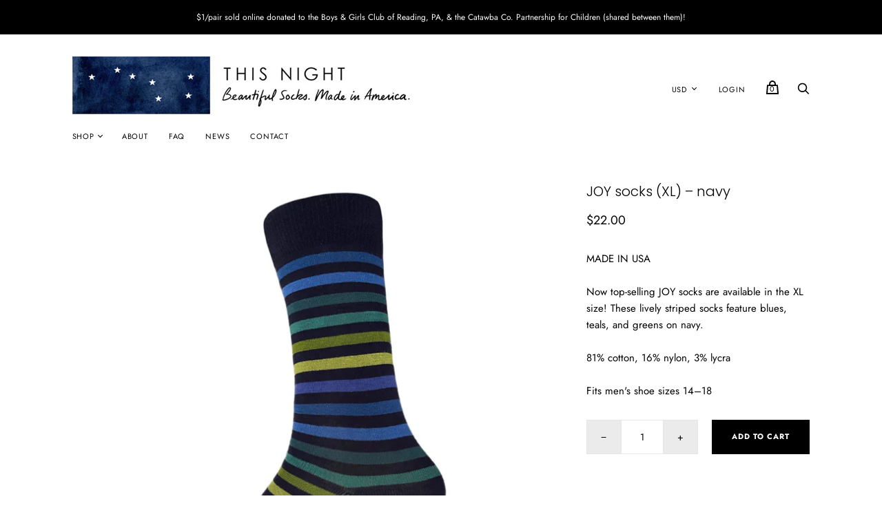

--- FILE ---
content_type: text/html; charset=utf-8
request_url: https://www.this-night.com/collections/xl-socks/products/joy-xl-navy
body_size: 20570
content:
<!doctype html>
<!--[if IE 9]><html class="ie9 no-js"><![endif]-->
<!--[if !IE]><!--><html class="no-js"><!--<![endif]-->
  <head>
    <meta name="google-site-verification" content="sICAQ8y14aDfA84h-GoOY1WwZKPzh8LWoux1XS7JX6o" />
    <meta name="p:domain_verify" content="1f71f8cbe841d95326a812c18f3d97a3"/>
    <meta charset="utf-8">

    <title>Made in USA – JOY socks (XL) – navy</title>

    
      <meta name="description" content="These men&#39;s XL (Big &amp; Tall) striped navy cotton socks with blues and greens fit men&#39;s shoe sizes 14–18 and are comfortable &amp; made in USA!">
    

    
      <link rel="shortcut icon" href="//www.this-night.com/cdn/shop/files/THIS.NIGHT.favicon_32x32.png?v=1614290689" type="image/png">
    

    
      <link rel="canonical" href="https://www.this-night.com/products/joy-xl-navy" />
    

    <meta name="viewport" content="width=device-width">

    















<meta property="og:site_name" content="THIS NIGHT">
<meta property="og:url" content="https://www.this-night.com/products/joy-xl-navy">
<meta property="og:title" content="JOY socks (XL) – navy">
<meta property="og:type" content="website">
<meta property="og:description" content="These men&#39;s XL (Big &amp; Tall) striped navy cotton socks with blues and greens fit men&#39;s shoe sizes 14–18 and are comfortable &amp; made in USA!">




    
    
    

    
    
    <meta
      property="og:image"
      content="https://www.this-night.com/cdn/shop/files/joy.navy.xl_1200x1200.jpg?v=1696697387"
    />
    <meta
      property="og:image:secure_url"
      content="https://www.this-night.com/cdn/shop/files/joy.navy.xl_1200x1200.jpg?v=1696697387"
    />
    <meta property="og:image:width" content="1200" />
    <meta property="og:image:height" content="1200" />
    
    
    <meta property="og:image:alt" content="Made in USA men's navy XL striped cotton dress socks in blues and greens that fit men's shoe sizes 14 to 18" />
  
















<meta name="twitter:title" content="Made in USA – JOY socks (XL) – navy">
<meta name="twitter:description" content="These men&#39;s XL (Big &amp; Tall) striped navy cotton socks with blues and greens fit men&#39;s shoe sizes 14–18 and are comfortable &amp; made in USA!">


    
    
    
      
      
      <meta name="twitter:card" content="summary">
    
    
    <meta
      property="twitter:image"
      content="https://www.this-night.com/cdn/shop/files/joy.navy.xl_1200x1200_crop_center.jpg?v=1696697387"
    />
    <meta property="twitter:image:width" content="1200" />
    <meta property="twitter:image:height" content="1200" />
    
    
    <meta property="twitter:image:alt" content="Made in USA men&#39;s navy XL striped cotton dress socks in blues and greens that fit men&#39;s shoe sizes 14 to 18" />
  



    <script>
      document.documentElement.className=document.documentElement.className.replace(/\bno-js\b/,'js');
      if(window.Shopify&&window.Shopify.designMode)document.documentElement.className+=' in-theme-editor';
    </script>

    <link href="//www.this-night.com/cdn/shop/t/9/assets/theme.scss.css?v=130371950208622693041764043711" rel="stylesheet" type="text/css" media="all" />
    
        


    <script>window.performance && window.performance.mark && window.performance.mark('shopify.content_for_header.start');</script><meta name="google-site-verification" content="sICAQ8y14aDfA84h-GoOY1WwZKPzh8LWoux1XS7JX6o">
<meta id="shopify-digital-wallet" name="shopify-digital-wallet" content="/7572553841/digital_wallets/dialog">
<meta name="shopify-checkout-api-token" content="9cc8b5459ac6659b0cf6beabf39066ab">
<meta id="in-context-paypal-metadata" data-shop-id="7572553841" data-venmo-supported="false" data-environment="production" data-locale="en_US" data-paypal-v4="true" data-currency="USD">
<link rel="alternate" type="application/json+oembed" href="https://www.this-night.com/products/joy-xl-navy.oembed">
<script async="async" src="/checkouts/internal/preloads.js?locale=en-US"></script>
<link rel="preconnect" href="https://shop.app" crossorigin="anonymous">
<script async="async" src="https://shop.app/checkouts/internal/preloads.js?locale=en-US&shop_id=7572553841" crossorigin="anonymous"></script>
<script id="apple-pay-shop-capabilities" type="application/json">{"shopId":7572553841,"countryCode":"US","currencyCode":"USD","merchantCapabilities":["supports3DS"],"merchantId":"gid:\/\/shopify\/Shop\/7572553841","merchantName":"THIS NIGHT","requiredBillingContactFields":["postalAddress","email"],"requiredShippingContactFields":["postalAddress","email"],"shippingType":"shipping","supportedNetworks":["visa","masterCard","amex","discover","elo","jcb"],"total":{"type":"pending","label":"THIS NIGHT","amount":"1.00"},"shopifyPaymentsEnabled":true,"supportsSubscriptions":true}</script>
<script id="shopify-features" type="application/json">{"accessToken":"9cc8b5459ac6659b0cf6beabf39066ab","betas":["rich-media-storefront-analytics"],"domain":"www.this-night.com","predictiveSearch":true,"shopId":7572553841,"locale":"en"}</script>
<script>var Shopify = Shopify || {};
Shopify.shop = "this-night.myshopify.com";
Shopify.locale = "en";
Shopify.currency = {"active":"USD","rate":"1.0"};
Shopify.country = "US";
Shopify.theme = {"name":"Handy (Newest: 9\/19!) - Mobile Products Grid","id":78783119473,"schema_name":"Handy","schema_version":"2.5.2","theme_store_id":null,"role":"main"};
Shopify.theme.handle = "null";
Shopify.theme.style = {"id":null,"handle":null};
Shopify.cdnHost = "www.this-night.com/cdn";
Shopify.routes = Shopify.routes || {};
Shopify.routes.root = "/";</script>
<script type="module">!function(o){(o.Shopify=o.Shopify||{}).modules=!0}(window);</script>
<script>!function(o){function n(){var o=[];function n(){o.push(Array.prototype.slice.apply(arguments))}return n.q=o,n}var t=o.Shopify=o.Shopify||{};t.loadFeatures=n(),t.autoloadFeatures=n()}(window);</script>
<script>
  window.ShopifyPay = window.ShopifyPay || {};
  window.ShopifyPay.apiHost = "shop.app\/pay";
  window.ShopifyPay.redirectState = null;
</script>
<script id="shop-js-analytics" type="application/json">{"pageType":"product"}</script>
<script defer="defer" async type="module" src="//www.this-night.com/cdn/shopifycloud/shop-js/modules/v2/client.init-shop-cart-sync_BdyHc3Nr.en.esm.js"></script>
<script defer="defer" async type="module" src="//www.this-night.com/cdn/shopifycloud/shop-js/modules/v2/chunk.common_Daul8nwZ.esm.js"></script>
<script type="module">
  await import("//www.this-night.com/cdn/shopifycloud/shop-js/modules/v2/client.init-shop-cart-sync_BdyHc3Nr.en.esm.js");
await import("//www.this-night.com/cdn/shopifycloud/shop-js/modules/v2/chunk.common_Daul8nwZ.esm.js");

  window.Shopify.SignInWithShop?.initShopCartSync?.({"fedCMEnabled":true,"windoidEnabled":true});

</script>
<script>
  window.Shopify = window.Shopify || {};
  if (!window.Shopify.featureAssets) window.Shopify.featureAssets = {};
  window.Shopify.featureAssets['shop-js'] = {"shop-cart-sync":["modules/v2/client.shop-cart-sync_QYOiDySF.en.esm.js","modules/v2/chunk.common_Daul8nwZ.esm.js"],"init-fed-cm":["modules/v2/client.init-fed-cm_DchLp9rc.en.esm.js","modules/v2/chunk.common_Daul8nwZ.esm.js"],"shop-button":["modules/v2/client.shop-button_OV7bAJc5.en.esm.js","modules/v2/chunk.common_Daul8nwZ.esm.js"],"init-windoid":["modules/v2/client.init-windoid_DwxFKQ8e.en.esm.js","modules/v2/chunk.common_Daul8nwZ.esm.js"],"shop-cash-offers":["modules/v2/client.shop-cash-offers_DWtL6Bq3.en.esm.js","modules/v2/chunk.common_Daul8nwZ.esm.js","modules/v2/chunk.modal_CQq8HTM6.esm.js"],"shop-toast-manager":["modules/v2/client.shop-toast-manager_CX9r1SjA.en.esm.js","modules/v2/chunk.common_Daul8nwZ.esm.js"],"init-shop-email-lookup-coordinator":["modules/v2/client.init-shop-email-lookup-coordinator_UhKnw74l.en.esm.js","modules/v2/chunk.common_Daul8nwZ.esm.js"],"pay-button":["modules/v2/client.pay-button_DzxNnLDY.en.esm.js","modules/v2/chunk.common_Daul8nwZ.esm.js"],"avatar":["modules/v2/client.avatar_BTnouDA3.en.esm.js"],"init-shop-cart-sync":["modules/v2/client.init-shop-cart-sync_BdyHc3Nr.en.esm.js","modules/v2/chunk.common_Daul8nwZ.esm.js"],"shop-login-button":["modules/v2/client.shop-login-button_D8B466_1.en.esm.js","modules/v2/chunk.common_Daul8nwZ.esm.js","modules/v2/chunk.modal_CQq8HTM6.esm.js"],"init-customer-accounts-sign-up":["modules/v2/client.init-customer-accounts-sign-up_C8fpPm4i.en.esm.js","modules/v2/client.shop-login-button_D8B466_1.en.esm.js","modules/v2/chunk.common_Daul8nwZ.esm.js","modules/v2/chunk.modal_CQq8HTM6.esm.js"],"init-shop-for-new-customer-accounts":["modules/v2/client.init-shop-for-new-customer-accounts_CVTO0Ztu.en.esm.js","modules/v2/client.shop-login-button_D8B466_1.en.esm.js","modules/v2/chunk.common_Daul8nwZ.esm.js","modules/v2/chunk.modal_CQq8HTM6.esm.js"],"init-customer-accounts":["modules/v2/client.init-customer-accounts_dRgKMfrE.en.esm.js","modules/v2/client.shop-login-button_D8B466_1.en.esm.js","modules/v2/chunk.common_Daul8nwZ.esm.js","modules/v2/chunk.modal_CQq8HTM6.esm.js"],"shop-follow-button":["modules/v2/client.shop-follow-button_CkZpjEct.en.esm.js","modules/v2/chunk.common_Daul8nwZ.esm.js","modules/v2/chunk.modal_CQq8HTM6.esm.js"],"lead-capture":["modules/v2/client.lead-capture_BntHBhfp.en.esm.js","modules/v2/chunk.common_Daul8nwZ.esm.js","modules/v2/chunk.modal_CQq8HTM6.esm.js"],"checkout-modal":["modules/v2/client.checkout-modal_CfxcYbTm.en.esm.js","modules/v2/chunk.common_Daul8nwZ.esm.js","modules/v2/chunk.modal_CQq8HTM6.esm.js"],"shop-login":["modules/v2/client.shop-login_Da4GZ2H6.en.esm.js","modules/v2/chunk.common_Daul8nwZ.esm.js","modules/v2/chunk.modal_CQq8HTM6.esm.js"],"payment-terms":["modules/v2/client.payment-terms_MV4M3zvL.en.esm.js","modules/v2/chunk.common_Daul8nwZ.esm.js","modules/v2/chunk.modal_CQq8HTM6.esm.js"]};
</script>
<script>(function() {
  var isLoaded = false;
  function asyncLoad() {
    if (isLoaded) return;
    isLoaded = true;
    var urls = ["https:\/\/chimpstatic.com\/mcjs-connected\/js\/users\/3e0eab676137206ea77eeac4d\/87f9a91846efa5807619f9214.js?shop=this-night.myshopify.com"];
    for (var i = 0; i < urls.length; i++) {
      var s = document.createElement('script');
      s.type = 'text/javascript';
      s.async = true;
      s.src = urls[i];
      var x = document.getElementsByTagName('script')[0];
      x.parentNode.insertBefore(s, x);
    }
  };
  if(window.attachEvent) {
    window.attachEvent('onload', asyncLoad);
  } else {
    window.addEventListener('load', asyncLoad, false);
  }
})();</script>
<script id="__st">var __st={"a":7572553841,"offset":-18000,"reqid":"c22ca4d0-89de-4e69-9efc-f7e5764278fe-1769023041","pageurl":"www.this-night.com\/collections\/xl-socks\/products\/joy-xl-navy","u":"bd6b9dd542c1","p":"product","rtyp":"product","rid":8839167410489};</script>
<script>window.ShopifyPaypalV4VisibilityTracking = true;</script>
<script id="captcha-bootstrap">!function(){'use strict';const t='contact',e='account',n='new_comment',o=[[t,t],['blogs',n],['comments',n],[t,'customer']],c=[[e,'customer_login'],[e,'guest_login'],[e,'recover_customer_password'],[e,'create_customer']],r=t=>t.map((([t,e])=>`form[action*='/${t}']:not([data-nocaptcha='true']) input[name='form_type'][value='${e}']`)).join(','),a=t=>()=>t?[...document.querySelectorAll(t)].map((t=>t.form)):[];function s(){const t=[...o],e=r(t);return a(e)}const i='password',u='form_key',d=['recaptcha-v3-token','g-recaptcha-response','h-captcha-response',i],f=()=>{try{return window.sessionStorage}catch{return}},m='__shopify_v',_=t=>t.elements[u];function p(t,e,n=!1){try{const o=window.sessionStorage,c=JSON.parse(o.getItem(e)),{data:r}=function(t){const{data:e,action:n}=t;return t[m]||n?{data:e,action:n}:{data:t,action:n}}(c);for(const[e,n]of Object.entries(r))t.elements[e]&&(t.elements[e].value=n);n&&o.removeItem(e)}catch(o){console.error('form repopulation failed',{error:o})}}const l='form_type',E='cptcha';function T(t){t.dataset[E]=!0}const w=window,h=w.document,L='Shopify',v='ce_forms',y='captcha';let A=!1;((t,e)=>{const n=(g='f06e6c50-85a8-45c8-87d0-21a2b65856fe',I='https://cdn.shopify.com/shopifycloud/storefront-forms-hcaptcha/ce_storefront_forms_captcha_hcaptcha.v1.5.2.iife.js',D={infoText:'Protected by hCaptcha',privacyText:'Privacy',termsText:'Terms'},(t,e,n)=>{const o=w[L][v],c=o.bindForm;if(c)return c(t,g,e,D).then(n);var r;o.q.push([[t,g,e,D],n]),r=I,A||(h.body.append(Object.assign(h.createElement('script'),{id:'captcha-provider',async:!0,src:r})),A=!0)});var g,I,D;w[L]=w[L]||{},w[L][v]=w[L][v]||{},w[L][v].q=[],w[L][y]=w[L][y]||{},w[L][y].protect=function(t,e){n(t,void 0,e),T(t)},Object.freeze(w[L][y]),function(t,e,n,w,h,L){const[v,y,A,g]=function(t,e,n){const i=e?o:[],u=t?c:[],d=[...i,...u],f=r(d),m=r(i),_=r(d.filter((([t,e])=>n.includes(e))));return[a(f),a(m),a(_),s()]}(w,h,L),I=t=>{const e=t.target;return e instanceof HTMLFormElement?e:e&&e.form},D=t=>v().includes(t);t.addEventListener('submit',(t=>{const e=I(t);if(!e)return;const n=D(e)&&!e.dataset.hcaptchaBound&&!e.dataset.recaptchaBound,o=_(e),c=g().includes(e)&&(!o||!o.value);(n||c)&&t.preventDefault(),c&&!n&&(function(t){try{if(!f())return;!function(t){const e=f();if(!e)return;const n=_(t);if(!n)return;const o=n.value;o&&e.removeItem(o)}(t);const e=Array.from(Array(32),(()=>Math.random().toString(36)[2])).join('');!function(t,e){_(t)||t.append(Object.assign(document.createElement('input'),{type:'hidden',name:u})),t.elements[u].value=e}(t,e),function(t,e){const n=f();if(!n)return;const o=[...t.querySelectorAll(`input[type='${i}']`)].map((({name:t})=>t)),c=[...d,...o],r={};for(const[a,s]of new FormData(t).entries())c.includes(a)||(r[a]=s);n.setItem(e,JSON.stringify({[m]:1,action:t.action,data:r}))}(t,e)}catch(e){console.error('failed to persist form',e)}}(e),e.submit())}));const S=(t,e)=>{t&&!t.dataset[E]&&(n(t,e.some((e=>e===t))),T(t))};for(const o of['focusin','change'])t.addEventListener(o,(t=>{const e=I(t);D(e)&&S(e,y())}));const B=e.get('form_key'),M=e.get(l),P=B&&M;t.addEventListener('DOMContentLoaded',(()=>{const t=y();if(P)for(const e of t)e.elements[l].value===M&&p(e,B);[...new Set([...A(),...v().filter((t=>'true'===t.dataset.shopifyCaptcha))])].forEach((e=>S(e,t)))}))}(h,new URLSearchParams(w.location.search),n,t,e,['guest_login'])})(!0,!1)}();</script>
<script integrity="sha256-4kQ18oKyAcykRKYeNunJcIwy7WH5gtpwJnB7kiuLZ1E=" data-source-attribution="shopify.loadfeatures" defer="defer" src="//www.this-night.com/cdn/shopifycloud/storefront/assets/storefront/load_feature-a0a9edcb.js" crossorigin="anonymous"></script>
<script crossorigin="anonymous" defer="defer" src="//www.this-night.com/cdn/shopifycloud/storefront/assets/shopify_pay/storefront-65b4c6d7.js?v=20250812"></script>
<script data-source-attribution="shopify.dynamic_checkout.dynamic.init">var Shopify=Shopify||{};Shopify.PaymentButton=Shopify.PaymentButton||{isStorefrontPortableWallets:!0,init:function(){window.Shopify.PaymentButton.init=function(){};var t=document.createElement("script");t.src="https://www.this-night.com/cdn/shopifycloud/portable-wallets/latest/portable-wallets.en.js",t.type="module",document.head.appendChild(t)}};
</script>
<script data-source-attribution="shopify.dynamic_checkout.buyer_consent">
  function portableWalletsHideBuyerConsent(e){var t=document.getElementById("shopify-buyer-consent"),n=document.getElementById("shopify-subscription-policy-button");t&&n&&(t.classList.add("hidden"),t.setAttribute("aria-hidden","true"),n.removeEventListener("click",e))}function portableWalletsShowBuyerConsent(e){var t=document.getElementById("shopify-buyer-consent"),n=document.getElementById("shopify-subscription-policy-button");t&&n&&(t.classList.remove("hidden"),t.removeAttribute("aria-hidden"),n.addEventListener("click",e))}window.Shopify?.PaymentButton&&(window.Shopify.PaymentButton.hideBuyerConsent=portableWalletsHideBuyerConsent,window.Shopify.PaymentButton.showBuyerConsent=portableWalletsShowBuyerConsent);
</script>
<script data-source-attribution="shopify.dynamic_checkout.cart.bootstrap">document.addEventListener("DOMContentLoaded",(function(){function t(){return document.querySelector("shopify-accelerated-checkout-cart, shopify-accelerated-checkout")}if(t())Shopify.PaymentButton.init();else{new MutationObserver((function(e,n){t()&&(Shopify.PaymentButton.init(),n.disconnect())})).observe(document.body,{childList:!0,subtree:!0})}}));
</script>
<script id='scb4127' type='text/javascript' async='' src='https://www.this-night.com/cdn/shopifycloud/privacy-banner/storefront-banner.js'></script><link id="shopify-accelerated-checkout-styles" rel="stylesheet" media="screen" href="https://www.this-night.com/cdn/shopifycloud/portable-wallets/latest/accelerated-checkout-backwards-compat.css" crossorigin="anonymous">
<style id="shopify-accelerated-checkout-cart">
        #shopify-buyer-consent {
  margin-top: 1em;
  display: inline-block;
  width: 100%;
}

#shopify-buyer-consent.hidden {
  display: none;
}

#shopify-subscription-policy-button {
  background: none;
  border: none;
  padding: 0;
  text-decoration: underline;
  font-size: inherit;
  cursor: pointer;
}

#shopify-subscription-policy-button::before {
  box-shadow: none;
}

      </style>

<script>window.performance && window.performance.mark && window.performance.mark('shopify.content_for_header.end');</script>
  <link href="https://monorail-edge.shopifysvc.com" rel="dns-prefetch">
<script>(function(){if ("sendBeacon" in navigator && "performance" in window) {try {var session_token_from_headers = performance.getEntriesByType('navigation')[0].serverTiming.find(x => x.name == '_s').description;} catch {var session_token_from_headers = undefined;}var session_cookie_matches = document.cookie.match(/_shopify_s=([^;]*)/);var session_token_from_cookie = session_cookie_matches && session_cookie_matches.length === 2 ? session_cookie_matches[1] : "";var session_token = session_token_from_headers || session_token_from_cookie || "";function handle_abandonment_event(e) {var entries = performance.getEntries().filter(function(entry) {return /monorail-edge.shopifysvc.com/.test(entry.name);});if (!window.abandonment_tracked && entries.length === 0) {window.abandonment_tracked = true;var currentMs = Date.now();var navigation_start = performance.timing.navigationStart;var payload = {shop_id: 7572553841,url: window.location.href,navigation_start,duration: currentMs - navigation_start,session_token,page_type: "product"};window.navigator.sendBeacon("https://monorail-edge.shopifysvc.com/v1/produce", JSON.stringify({schema_id: "online_store_buyer_site_abandonment/1.1",payload: payload,metadata: {event_created_at_ms: currentMs,event_sent_at_ms: currentMs}}));}}window.addEventListener('pagehide', handle_abandonment_event);}}());</script>
<script id="web-pixels-manager-setup">(function e(e,d,r,n,o){if(void 0===o&&(o={}),!Boolean(null===(a=null===(i=window.Shopify)||void 0===i?void 0:i.analytics)||void 0===a?void 0:a.replayQueue)){var i,a;window.Shopify=window.Shopify||{};var t=window.Shopify;t.analytics=t.analytics||{};var s=t.analytics;s.replayQueue=[],s.publish=function(e,d,r){return s.replayQueue.push([e,d,r]),!0};try{self.performance.mark("wpm:start")}catch(e){}var l=function(){var e={modern:/Edge?\/(1{2}[4-9]|1[2-9]\d|[2-9]\d{2}|\d{4,})\.\d+(\.\d+|)|Firefox\/(1{2}[4-9]|1[2-9]\d|[2-9]\d{2}|\d{4,})\.\d+(\.\d+|)|Chrom(ium|e)\/(9{2}|\d{3,})\.\d+(\.\d+|)|(Maci|X1{2}).+ Version\/(15\.\d+|(1[6-9]|[2-9]\d|\d{3,})\.\d+)([,.]\d+|)( \(\w+\)|)( Mobile\/\w+|) Safari\/|Chrome.+OPR\/(9{2}|\d{3,})\.\d+\.\d+|(CPU[ +]OS|iPhone[ +]OS|CPU[ +]iPhone|CPU IPhone OS|CPU iPad OS)[ +]+(15[._]\d+|(1[6-9]|[2-9]\d|\d{3,})[._]\d+)([._]\d+|)|Android:?[ /-](13[3-9]|1[4-9]\d|[2-9]\d{2}|\d{4,})(\.\d+|)(\.\d+|)|Android.+Firefox\/(13[5-9]|1[4-9]\d|[2-9]\d{2}|\d{4,})\.\d+(\.\d+|)|Android.+Chrom(ium|e)\/(13[3-9]|1[4-9]\d|[2-9]\d{2}|\d{4,})\.\d+(\.\d+|)|SamsungBrowser\/([2-9]\d|\d{3,})\.\d+/,legacy:/Edge?\/(1[6-9]|[2-9]\d|\d{3,})\.\d+(\.\d+|)|Firefox\/(5[4-9]|[6-9]\d|\d{3,})\.\d+(\.\d+|)|Chrom(ium|e)\/(5[1-9]|[6-9]\d|\d{3,})\.\d+(\.\d+|)([\d.]+$|.*Safari\/(?![\d.]+ Edge\/[\d.]+$))|(Maci|X1{2}).+ Version\/(10\.\d+|(1[1-9]|[2-9]\d|\d{3,})\.\d+)([,.]\d+|)( \(\w+\)|)( Mobile\/\w+|) Safari\/|Chrome.+OPR\/(3[89]|[4-9]\d|\d{3,})\.\d+\.\d+|(CPU[ +]OS|iPhone[ +]OS|CPU[ +]iPhone|CPU IPhone OS|CPU iPad OS)[ +]+(10[._]\d+|(1[1-9]|[2-9]\d|\d{3,})[._]\d+)([._]\d+|)|Android:?[ /-](13[3-9]|1[4-9]\d|[2-9]\d{2}|\d{4,})(\.\d+|)(\.\d+|)|Mobile Safari.+OPR\/([89]\d|\d{3,})\.\d+\.\d+|Android.+Firefox\/(13[5-9]|1[4-9]\d|[2-9]\d{2}|\d{4,})\.\d+(\.\d+|)|Android.+Chrom(ium|e)\/(13[3-9]|1[4-9]\d|[2-9]\d{2}|\d{4,})\.\d+(\.\d+|)|Android.+(UC? ?Browser|UCWEB|U3)[ /]?(15\.([5-9]|\d{2,})|(1[6-9]|[2-9]\d|\d{3,})\.\d+)\.\d+|SamsungBrowser\/(5\.\d+|([6-9]|\d{2,})\.\d+)|Android.+MQ{2}Browser\/(14(\.(9|\d{2,})|)|(1[5-9]|[2-9]\d|\d{3,})(\.\d+|))(\.\d+|)|K[Aa][Ii]OS\/(3\.\d+|([4-9]|\d{2,})\.\d+)(\.\d+|)/},d=e.modern,r=e.legacy,n=navigator.userAgent;return n.match(d)?"modern":n.match(r)?"legacy":"unknown"}(),u="modern"===l?"modern":"legacy",c=(null!=n?n:{modern:"",legacy:""})[u],f=function(e){return[e.baseUrl,"/wpm","/b",e.hashVersion,"modern"===e.buildTarget?"m":"l",".js"].join("")}({baseUrl:d,hashVersion:r,buildTarget:u}),m=function(e){var d=e.version,r=e.bundleTarget,n=e.surface,o=e.pageUrl,i=e.monorailEndpoint;return{emit:function(e){var a=e.status,t=e.errorMsg,s=(new Date).getTime(),l=JSON.stringify({metadata:{event_sent_at_ms:s},events:[{schema_id:"web_pixels_manager_load/3.1",payload:{version:d,bundle_target:r,page_url:o,status:a,surface:n,error_msg:t},metadata:{event_created_at_ms:s}}]});if(!i)return console&&console.warn&&console.warn("[Web Pixels Manager] No Monorail endpoint provided, skipping logging."),!1;try{return self.navigator.sendBeacon.bind(self.navigator)(i,l)}catch(e){}var u=new XMLHttpRequest;try{return u.open("POST",i,!0),u.setRequestHeader("Content-Type","text/plain"),u.send(l),!0}catch(e){return console&&console.warn&&console.warn("[Web Pixels Manager] Got an unhandled error while logging to Monorail."),!1}}}}({version:r,bundleTarget:l,surface:e.surface,pageUrl:self.location.href,monorailEndpoint:e.monorailEndpoint});try{o.browserTarget=l,function(e){var d=e.src,r=e.async,n=void 0===r||r,o=e.onload,i=e.onerror,a=e.sri,t=e.scriptDataAttributes,s=void 0===t?{}:t,l=document.createElement("script"),u=document.querySelector("head"),c=document.querySelector("body");if(l.async=n,l.src=d,a&&(l.integrity=a,l.crossOrigin="anonymous"),s)for(var f in s)if(Object.prototype.hasOwnProperty.call(s,f))try{l.dataset[f]=s[f]}catch(e){}if(o&&l.addEventListener("load",o),i&&l.addEventListener("error",i),u)u.appendChild(l);else{if(!c)throw new Error("Did not find a head or body element to append the script");c.appendChild(l)}}({src:f,async:!0,onload:function(){if(!function(){var e,d;return Boolean(null===(d=null===(e=window.Shopify)||void 0===e?void 0:e.analytics)||void 0===d?void 0:d.initialized)}()){var d=window.webPixelsManager.init(e)||void 0;if(d){var r=window.Shopify.analytics;r.replayQueue.forEach((function(e){var r=e[0],n=e[1],o=e[2];d.publishCustomEvent(r,n,o)})),r.replayQueue=[],r.publish=d.publishCustomEvent,r.visitor=d.visitor,r.initialized=!0}}},onerror:function(){return m.emit({status:"failed",errorMsg:"".concat(f," has failed to load")})},sri:function(e){var d=/^sha384-[A-Za-z0-9+/=]+$/;return"string"==typeof e&&d.test(e)}(c)?c:"",scriptDataAttributes:o}),m.emit({status:"loading"})}catch(e){m.emit({status:"failed",errorMsg:(null==e?void 0:e.message)||"Unknown error"})}}})({shopId: 7572553841,storefrontBaseUrl: "https://www.this-night.com",extensionsBaseUrl: "https://extensions.shopifycdn.com/cdn/shopifycloud/web-pixels-manager",monorailEndpoint: "https://monorail-edge.shopifysvc.com/unstable/produce_batch",surface: "storefront-renderer",enabledBetaFlags: ["2dca8a86"],webPixelsConfigList: [{"id":"844366137","configuration":"{\"config\":\"{\\\"pixel_id\\\":\\\"G-7T1JC6N7WT\\\",\\\"target_country\\\":\\\"US\\\",\\\"gtag_events\\\":[{\\\"type\\\":\\\"search\\\",\\\"action_label\\\":\\\"G-7T1JC6N7WT\\\"},{\\\"type\\\":\\\"begin_checkout\\\",\\\"action_label\\\":\\\"G-7T1JC6N7WT\\\"},{\\\"type\\\":\\\"view_item\\\",\\\"action_label\\\":[\\\"G-7T1JC6N7WT\\\",\\\"MC-EJT0FZ92XW\\\"]},{\\\"type\\\":\\\"purchase\\\",\\\"action_label\\\":[\\\"G-7T1JC6N7WT\\\",\\\"MC-EJT0FZ92XW\\\"]},{\\\"type\\\":\\\"page_view\\\",\\\"action_label\\\":[\\\"G-7T1JC6N7WT\\\",\\\"MC-EJT0FZ92XW\\\"]},{\\\"type\\\":\\\"add_payment_info\\\",\\\"action_label\\\":\\\"G-7T1JC6N7WT\\\"},{\\\"type\\\":\\\"add_to_cart\\\",\\\"action_label\\\":\\\"G-7T1JC6N7WT\\\"}],\\\"enable_monitoring_mode\\\":false}\"}","eventPayloadVersion":"v1","runtimeContext":"OPEN","scriptVersion":"b2a88bafab3e21179ed38636efcd8a93","type":"APP","apiClientId":1780363,"privacyPurposes":[],"dataSharingAdjustments":{"protectedCustomerApprovalScopes":["read_customer_address","read_customer_email","read_customer_name","read_customer_personal_data","read_customer_phone"]}},{"id":"177013049","configuration":"{\"tagID\":\"2612898317228\"}","eventPayloadVersion":"v1","runtimeContext":"STRICT","scriptVersion":"18031546ee651571ed29edbe71a3550b","type":"APP","apiClientId":3009811,"privacyPurposes":["ANALYTICS","MARKETING","SALE_OF_DATA"],"dataSharingAdjustments":{"protectedCustomerApprovalScopes":["read_customer_address","read_customer_email","read_customer_name","read_customer_personal_data","read_customer_phone"]}},{"id":"shopify-app-pixel","configuration":"{}","eventPayloadVersion":"v1","runtimeContext":"STRICT","scriptVersion":"0450","apiClientId":"shopify-pixel","type":"APP","privacyPurposes":["ANALYTICS","MARKETING"]},{"id":"shopify-custom-pixel","eventPayloadVersion":"v1","runtimeContext":"LAX","scriptVersion":"0450","apiClientId":"shopify-pixel","type":"CUSTOM","privacyPurposes":["ANALYTICS","MARKETING"]}],isMerchantRequest: false,initData: {"shop":{"name":"THIS NIGHT","paymentSettings":{"currencyCode":"USD"},"myshopifyDomain":"this-night.myshopify.com","countryCode":"US","storefrontUrl":"https:\/\/www.this-night.com"},"customer":null,"cart":null,"checkout":null,"productVariants":[{"price":{"amount":22.0,"currencyCode":"USD"},"product":{"title":"JOY socks (XL) – navy","vendor":"THIS NIGHT","id":"8839167410489","untranslatedTitle":"JOY socks (XL) – navy","url":"\/products\/joy-xl-navy","type":"Joy"},"id":"47215633858873","image":{"src":"\/\/www.this-night.com\/cdn\/shop\/files\/joy.navy.xl.jpg?v=1696697387"},"sku":"632111126197","title":"Default Title","untranslatedTitle":"Default Title"}],"purchasingCompany":null},},"https://www.this-night.com/cdn","fcfee988w5aeb613cpc8e4bc33m6693e112",{"modern":"","legacy":""},{"shopId":"7572553841","storefrontBaseUrl":"https:\/\/www.this-night.com","extensionBaseUrl":"https:\/\/extensions.shopifycdn.com\/cdn\/shopifycloud\/web-pixels-manager","surface":"storefront-renderer","enabledBetaFlags":"[\"2dca8a86\"]","isMerchantRequest":"false","hashVersion":"fcfee988w5aeb613cpc8e4bc33m6693e112","publish":"custom","events":"[[\"page_viewed\",{}],[\"product_viewed\",{\"productVariant\":{\"price\":{\"amount\":22.0,\"currencyCode\":\"USD\"},\"product\":{\"title\":\"JOY socks (XL) – navy\",\"vendor\":\"THIS NIGHT\",\"id\":\"8839167410489\",\"untranslatedTitle\":\"JOY socks (XL) – navy\",\"url\":\"\/products\/joy-xl-navy\",\"type\":\"Joy\"},\"id\":\"47215633858873\",\"image\":{\"src\":\"\/\/www.this-night.com\/cdn\/shop\/files\/joy.navy.xl.jpg?v=1696697387\"},\"sku\":\"632111126197\",\"title\":\"Default Title\",\"untranslatedTitle\":\"Default Title\"}}]]"});</script><script>
  window.ShopifyAnalytics = window.ShopifyAnalytics || {};
  window.ShopifyAnalytics.meta = window.ShopifyAnalytics.meta || {};
  window.ShopifyAnalytics.meta.currency = 'USD';
  var meta = {"product":{"id":8839167410489,"gid":"gid:\/\/shopify\/Product\/8839167410489","vendor":"THIS NIGHT","type":"Joy","handle":"joy-xl-navy","variants":[{"id":47215633858873,"price":2200,"name":"JOY socks (XL) – navy","public_title":null,"sku":"632111126197"}],"remote":false},"page":{"pageType":"product","resourceType":"product","resourceId":8839167410489,"requestId":"c22ca4d0-89de-4e69-9efc-f7e5764278fe-1769023041"}};
  for (var attr in meta) {
    window.ShopifyAnalytics.meta[attr] = meta[attr];
  }
</script>
<script class="analytics">
  (function () {
    var customDocumentWrite = function(content) {
      var jquery = null;

      if (window.jQuery) {
        jquery = window.jQuery;
      } else if (window.Checkout && window.Checkout.$) {
        jquery = window.Checkout.$;
      }

      if (jquery) {
        jquery('body').append(content);
      }
    };

    var hasLoggedConversion = function(token) {
      if (token) {
        return document.cookie.indexOf('loggedConversion=' + token) !== -1;
      }
      return false;
    }

    var setCookieIfConversion = function(token) {
      if (token) {
        var twoMonthsFromNow = new Date(Date.now());
        twoMonthsFromNow.setMonth(twoMonthsFromNow.getMonth() + 2);

        document.cookie = 'loggedConversion=' + token + '; expires=' + twoMonthsFromNow;
      }
    }

    var trekkie = window.ShopifyAnalytics.lib = window.trekkie = window.trekkie || [];
    if (trekkie.integrations) {
      return;
    }
    trekkie.methods = [
      'identify',
      'page',
      'ready',
      'track',
      'trackForm',
      'trackLink'
    ];
    trekkie.factory = function(method) {
      return function() {
        var args = Array.prototype.slice.call(arguments);
        args.unshift(method);
        trekkie.push(args);
        return trekkie;
      };
    };
    for (var i = 0; i < trekkie.methods.length; i++) {
      var key = trekkie.methods[i];
      trekkie[key] = trekkie.factory(key);
    }
    trekkie.load = function(config) {
      trekkie.config = config || {};
      trekkie.config.initialDocumentCookie = document.cookie;
      var first = document.getElementsByTagName('script')[0];
      var script = document.createElement('script');
      script.type = 'text/javascript';
      script.onerror = function(e) {
        var scriptFallback = document.createElement('script');
        scriptFallback.type = 'text/javascript';
        scriptFallback.onerror = function(error) {
                var Monorail = {
      produce: function produce(monorailDomain, schemaId, payload) {
        var currentMs = new Date().getTime();
        var event = {
          schema_id: schemaId,
          payload: payload,
          metadata: {
            event_created_at_ms: currentMs,
            event_sent_at_ms: currentMs
          }
        };
        return Monorail.sendRequest("https://" + monorailDomain + "/v1/produce", JSON.stringify(event));
      },
      sendRequest: function sendRequest(endpointUrl, payload) {
        // Try the sendBeacon API
        if (window && window.navigator && typeof window.navigator.sendBeacon === 'function' && typeof window.Blob === 'function' && !Monorail.isIos12()) {
          var blobData = new window.Blob([payload], {
            type: 'text/plain'
          });

          if (window.navigator.sendBeacon(endpointUrl, blobData)) {
            return true;
          } // sendBeacon was not successful

        } // XHR beacon

        var xhr = new XMLHttpRequest();

        try {
          xhr.open('POST', endpointUrl);
          xhr.setRequestHeader('Content-Type', 'text/plain');
          xhr.send(payload);
        } catch (e) {
          console.log(e);
        }

        return false;
      },
      isIos12: function isIos12() {
        return window.navigator.userAgent.lastIndexOf('iPhone; CPU iPhone OS 12_') !== -1 || window.navigator.userAgent.lastIndexOf('iPad; CPU OS 12_') !== -1;
      }
    };
    Monorail.produce('monorail-edge.shopifysvc.com',
      'trekkie_storefront_load_errors/1.1',
      {shop_id: 7572553841,
      theme_id: 78783119473,
      app_name: "storefront",
      context_url: window.location.href,
      source_url: "//www.this-night.com/cdn/s/trekkie.storefront.cd680fe47e6c39ca5d5df5f0a32d569bc48c0f27.min.js"});

        };
        scriptFallback.async = true;
        scriptFallback.src = '//www.this-night.com/cdn/s/trekkie.storefront.cd680fe47e6c39ca5d5df5f0a32d569bc48c0f27.min.js';
        first.parentNode.insertBefore(scriptFallback, first);
      };
      script.async = true;
      script.src = '//www.this-night.com/cdn/s/trekkie.storefront.cd680fe47e6c39ca5d5df5f0a32d569bc48c0f27.min.js';
      first.parentNode.insertBefore(script, first);
    };
    trekkie.load(
      {"Trekkie":{"appName":"storefront","development":false,"defaultAttributes":{"shopId":7572553841,"isMerchantRequest":null,"themeId":78783119473,"themeCityHash":"13505776290716114225","contentLanguage":"en","currency":"USD","eventMetadataId":"dc4b6ba9-a9c8-4328-8b2f-cdc4bbe61c2b"},"isServerSideCookieWritingEnabled":true,"monorailRegion":"shop_domain","enabledBetaFlags":["65f19447"]},"Session Attribution":{},"S2S":{"facebookCapiEnabled":false,"source":"trekkie-storefront-renderer","apiClientId":580111}}
    );

    var loaded = false;
    trekkie.ready(function() {
      if (loaded) return;
      loaded = true;

      window.ShopifyAnalytics.lib = window.trekkie;

      var originalDocumentWrite = document.write;
      document.write = customDocumentWrite;
      try { window.ShopifyAnalytics.merchantGoogleAnalytics.call(this); } catch(error) {};
      document.write = originalDocumentWrite;

      window.ShopifyAnalytics.lib.page(null,{"pageType":"product","resourceType":"product","resourceId":8839167410489,"requestId":"c22ca4d0-89de-4e69-9efc-f7e5764278fe-1769023041","shopifyEmitted":true});

      var match = window.location.pathname.match(/checkouts\/(.+)\/(thank_you|post_purchase)/)
      var token = match? match[1]: undefined;
      if (!hasLoggedConversion(token)) {
        setCookieIfConversion(token);
        window.ShopifyAnalytics.lib.track("Viewed Product",{"currency":"USD","variantId":47215633858873,"productId":8839167410489,"productGid":"gid:\/\/shopify\/Product\/8839167410489","name":"JOY socks (XL) – navy","price":"22.00","sku":"632111126197","brand":"THIS NIGHT","variant":null,"category":"Joy","nonInteraction":true,"remote":false},undefined,undefined,{"shopifyEmitted":true});
      window.ShopifyAnalytics.lib.track("monorail:\/\/trekkie_storefront_viewed_product\/1.1",{"currency":"USD","variantId":47215633858873,"productId":8839167410489,"productGid":"gid:\/\/shopify\/Product\/8839167410489","name":"JOY socks (XL) – navy","price":"22.00","sku":"632111126197","brand":"THIS NIGHT","variant":null,"category":"Joy","nonInteraction":true,"remote":false,"referer":"https:\/\/www.this-night.com\/collections\/xl-socks\/products\/joy-xl-navy"});
      }
    });


        var eventsListenerScript = document.createElement('script');
        eventsListenerScript.async = true;
        eventsListenerScript.src = "//www.this-night.com/cdn/shopifycloud/storefront/assets/shop_events_listener-3da45d37.js";
        document.getElementsByTagName('head')[0].appendChild(eventsListenerScript);

})();</script>
  <script>
  if (!window.ga || (window.ga && typeof window.ga !== 'function')) {
    window.ga = function ga() {
      (window.ga.q = window.ga.q || []).push(arguments);
      if (window.Shopify && window.Shopify.analytics && typeof window.Shopify.analytics.publish === 'function') {
        window.Shopify.analytics.publish("ga_stub_called", {}, {sendTo: "google_osp_migration"});
      }
      console.error("Shopify's Google Analytics stub called with:", Array.from(arguments), "\nSee https://help.shopify.com/manual/promoting-marketing/pixels/pixel-migration#google for more information.");
    };
    if (window.Shopify && window.Shopify.analytics && typeof window.Shopify.analytics.publish === 'function') {
      window.Shopify.analytics.publish("ga_stub_initialized", {}, {sendTo: "google_osp_migration"});
    }
  }
</script>
<script
  defer
  src="https://www.this-night.com/cdn/shopifycloud/perf-kit/shopify-perf-kit-3.0.4.min.js"
  data-application="storefront-renderer"
  data-shop-id="7572553841"
  data-render-region="gcp-us-central1"
  data-page-type="product"
  data-theme-instance-id="78783119473"
  data-theme-name="Handy"
  data-theme-version="2.5.2"
  data-monorail-region="shop_domain"
  data-resource-timing-sampling-rate="10"
  data-shs="true"
  data-shs-beacon="true"
  data-shs-export-with-fetch="true"
  data-shs-logs-sample-rate="1"
  data-shs-beacon-endpoint="https://www.this-night.com/api/collect"
></script>
</head>

  <body class="page-template-product">
    
      <div id="shopify-section-pxs-announcement-bar" class="shopify-section"><script
  type="application/json"
  data-section-type="pxs-announcement-bar"
  data-section-id="pxs-announcement-bar"
></script>













<a
  class="pxs-announcement-bar"
  style="
    color: #ffffff;
    background-color: #000000
  "
  
>
  
    <span class="pxs-announcement-bar-text-mobile">
      $1/pair sold online donated to the Boys &amp; Girls Club of Reading, PA, &amp; the Catawba Co. Partnership for Children (shared between them)!
    </span>
  

  
    <span class="pxs-announcement-bar-text-desktop">
      $1/pair sold online donated to the Boys &amp; Girls Club of Reading, PA, &amp; the Catawba Co. Partnership for Children (shared between them)!
    </span>
  
</a>



</div>
      <div id="shopify-section-static-header" class="shopify-section site-header"><script
  type="application/json"
  data-section-id="static-header"
  data-section-type="static-header"
  data-section-data>
  {
    "settings": {"logo":"\/\/www.this-night.com\/cdn\/shop\/files\/thisnight-logo.jpg?v=1614319481","logo_width":"492","mobile_logo":"\/\/www.this-night.com\/cdn\/shop\/files\/THIS.NIGHT.mobile.logo.jpg?v=1614346174","mobile_logo_width":"170","menu":"main-menu"},
    "currency": {
      "enable": true,
      "shopCurrency": "USD",
      "defaultCurrency": "USD",
      "displayFormat": "money_format",
      "moneyFormat": "${{amount}}",
      "moneyFormatNoCurrency": "${{amount}}",
      "moneyFormatCurrency": "${{amount}} USD"
    }
  }
</script>

<div class="site-header-wrapper">
  <div class="mobilenav-toggle">
    
<svg class="" width="27" height="17" viewBox="0 0 27 17" xmlns="http://www.w3.org/2000/svg">
  <g fill="currentColor" fill-rule="evenodd">
    <path d="M10.212 3H0v2h9.33a8.21 8.21 0 0 1 .882-2zM9.026 8H0v2h9.434a8.307 8.307 0 0 1-.408-2zm2.197 5H0v2h14.056a8.323 8.323 0 0 1-2.833-2z"/>
    <path d="M22.595 11.417A6.607 6.607 0 0 0 24 7.333a6.62 6.62 0 0 0-1.953-4.713A6.617 6.617 0 0 0 17.333.667c-1.78 0-3.455.693-4.713 1.953a6.62 6.62 0 0 0-1.953 4.713 6.62 6.62 0 0 0 1.953 4.714A6.617 6.617 0 0 0 17.333 14c1.5 0 2.92-.497 4.084-1.405l3.494 3.493 1.178-1.177-3.494-3.494zm-5.262.916a4.97 4.97 0 0 1-3.535-1.464 4.965 4.965 0 0 1-1.465-3.536c0-1.335.52-2.59 1.465-3.535a4.963 4.963 0 0 1 3.535-1.465c1.336 0 2.591.52 3.535 1.465a4.965 4.965 0 0 1 1.465 3.535c0 1.336-.52 2.592-1.465 3.536a4.966 4.966 0 0 1-3.535 1.464z"/>
  </g>
</svg>



    <a class="mobilenav-toggle-link" href="#site-mobilenav" data-mobilenav-toggle></a>
  </div>

  
  <a class="site-logo" href="/">
    <h1 class="site-logo-header">
      
        
        
        
        

  

  <img
    
      src="//www.this-night.com/cdn/shop/files/thisnight-logo_492x84.jpg?v=1614319481"
    
    alt="THIS NIGHT"

    
      data-rimg
      srcset="//www.this-night.com/cdn/shop/files/thisnight-logo_492x84.jpg?v=1614319481 1x"
    

    class="site-logo-image"
    style="
          
            max-width: 492px
          
        "
    
  >





        
        
        
        

  

  <img
    
      src="//www.this-night.com/cdn/shop/files/THIS.NIGHT.mobile.logo_519x340.jpg?v=1614346174"
    
    alt="THIS NIGHT"

    
      data-rimg
      srcset="//www.this-night.com/cdn/shop/files/THIS.NIGHT.mobile.logo_519x340.jpg?v=1614346174 1x, //www.this-night.com/cdn/shop/files/THIS.NIGHT.mobile.logo_1038x680.jpg?v=1614346174 2x, //www.this-night.com/cdn/shop/files/THIS.NIGHT.mobile.logo_1204x789.jpg?v=1614346174 2.32x"
    

    class="site-logo-image-mobile"
    style="
          
            max-width: 170px
          
        "
    
  >




      
    </h1>
  </a>

  
  <nav class="site-navigation">
    

<ul class="navmenu navmenu-depth-1 ">
  

  
    












    
    
    

    
      <li class="navmenu-item navmenu-item-parent navmenu-id-shop"
        
        data-nav-trigger
        aria-haspopup="true"
        aria-controls="menu-item-shop"
        aria-expanded="false"
      >
        <a class="navmenu-link navmenu-link-parent" href="/collections/all">
          SHOP

          
            <div class="navmenu-arrow-toggle">
              <div class="navmenu-arrow"></div>
            </div>
          
        </a>
        
          

<ul class="navmenu navmenu-depth-2 navmenu-submenu">
  

  
    












    
    
    

    
      <li class="navmenu-item navmenu-id-s-m-socks">
        <a class="navmenu-link" href="/collections/s-m">S/M SOCKS</a>
      </li>
    
  
    












    
    
    

    
      <li class="navmenu-item navmenu-id-m-l-socks">
        <a class="navmenu-link" href="/collections/m-l">M/L SOCKS</a>
      </li>
    
  
    












    
    
    

    
      <li class="navmenu-item navmenu-id-xl-socks">
        <a class="navmenu-link" href="/collections/xl-socks">XL SOCKS</a>
      </li>
    
  
    












    
    
    

    
      <li class="navmenu-item navmenu-id-gift-cards">
        <a class="navmenu-link" href="/products/this-night-gift-card">GIFT CARDS</a>
      </li>
    
  
    












    
    
    

    
      <li class="navmenu-item navmenu-id-books-art-cards">
        <a class="navmenu-link" href="/collections/books-art-cards">BOOKS, ART, & CARDS</a>
      </li>
    
  
  
    
      <li class="navmenu-item navmenu-mobile-account navmenu-id-account">
        <a class="navmenu-link" href="/account/login">Login</a>
      </li>
      
        <li class="navmenu-item navmenu-mobile-account navmenu-id-register">
          <a class="navmenu-link" href="/account/register">Register</a>
        </li>
      
    
  
</ul>

        
      </li>
    
  
    












    
    
    

    
      <li class="navmenu-item navmenu-id-about">
        <a class="navmenu-link" href="/pages/about">ABOUT</a>
      </li>
    
  
    












    
    
    

    
      <li class="navmenu-item navmenu-id-faq">
        <a class="navmenu-link" href="/pages/faq">FAQ</a>
      </li>
    
  
    












    
    
    

    
      <li class="navmenu-item navmenu-id-news">
        <a class="navmenu-link" href="/blogs/news">NEWS</a>
      </li>
    
  
    












    
    
    

    
      <li class="navmenu-item navmenu-id-contact">
        <a class="navmenu-link" href="/pages/contact">CONTACT</a>
      </li>
    
  
  
    
      <li class="navmenu-item navmenu-mobile-account navmenu-id-account">
        <a class="navmenu-link" href="/account/login">Login</a>
      </li>
      
        <li class="navmenu-item navmenu-mobile-account navmenu-id-register">
          <a class="navmenu-link" href="/account/register">Register</a>
        </li>
      
    
  
</ul>


    <div class="site-navigation-overlay"></div>
  </nav>

  
  <div class="site-actions">
    
      <div class="site-actions-currency">
        <select
          class="site-actions-currency-select"
          name="currencies"
          data-currency-converter>
          
          
          <option value="USD" selected="selected">USD</option>
          
            
              <option value="INR">INR</option>
            
          
            
              <option value="GBP">GBP</option>
            
          
            
              <option value="CAD">CAD</option>
            
          
            
          
            
              <option value="AUD">AUD</option>
            
          
            
              <option value="EUR">EUR</option>
            
          
            
              <option value="JPY">JPY</option>
            
          
        </select>
      </div>
    

    
      <div class="site-actions-account">
        
          <a href="https://www.this-night.com/customer_authentication/redirect?locale=en&amp;region_country=US" id="customer_login_link">Login</a>
        
      </div>
    

    <div class="site-actions-cart" data-header-site-actions-cart>
      <a href="/cart" aria-label="View cart">
        
<svg class="" xmlns="http://www.w3.org/2000/svg" width="18" height="20" viewBox="0 0 18 20">
  <path fill="currentColor" fill-rule="evenodd" d="M9 18v2H.77c-.214 0-.422-.09-.567-.248-.145-.158-.218-.37-.2-.586L1.03 6.86c.035-.404.364-.706.77-.706h2.314V4.872C4.114 2.186 6.306 0 9 0s4.886 2.186 4.886 4.872v1.282H16.2c.406 0 .735.302.77.705l1.027 12.306c.018.216-.055.428-.2.586-.145.158-.353.248-.568.248H9v-2H2l.852-10H9V0v8h6.148L16 18H9zM6 4.89V6h6V4.89C12 3.295 10.654 2 9 2S6 3.296 6 4.89z"/>
</svg>



        <span class="site-actions-cart-label " data-cart-item-count>0</span>
      </a>
    </div>

    <div class="site-actions-search">
      <a href="/search" aria-label="SEARCH">
<svg class="" width="20px" height="20px" viewBox="0 0 20 20" version="1.1" xmlns="http://www.w3.org/2000/svg" xmlns:xlink="http://www.w3.org/1999/xlink">
  <path fill="currentColor" d="M18.2779422,16.9108333 L13.7837755,12.4166667 C14.6912755,11.2533333 15.1887755,9.8325 15.1887755,8.33333333 C15.1887755,6.5525 14.4946088,4.87833333 13.2354422,3.62 C11.9771088,2.36 10.3029422,1.66666667 8.52210884,1.66666667 C6.74127551,1.66666667 5.06710884,2.36 3.80877551,3.62 C2.54960884,4.87833333 1.85544218,6.5525 1.85544218,8.33333333 C1.85544218,10.1141667 2.54960884,11.7883333 3.80877551,13.0466667 C5.06710884,14.3066667 6.74127551,15 8.52210884,15 C10.0212755,15 11.4421088,14.5033333 12.6054422,13.595 L17.0996088,18.0883333 L18.2779422,16.9108333 L18.2779422,16.9108333 Z M8.52210884,13.3333333 C7.18627551,13.3333333 5.93127551,12.8133333 4.98710884,11.8691667 C4.04210884,10.925 3.52210884,9.66916667 3.52210884,8.33333333 C3.52210884,6.99833333 4.04210884,5.7425 4.98710884,4.79833333 C5.93127551,3.85333333 7.18627551,3.33333333 8.52210884,3.33333333 C9.85794218,3.33333333 11.1129422,3.85333333 12.0571088,4.79833333 C13.0021088,5.7425 13.5221088,6.99833333 13.5221088,8.33333333 C13.5221088,9.66916667 13.0021088,10.925 12.0571088,11.8691667 C11.1129422,12.8133333 9.85794218,13.3333333 8.52210884,13.3333333 L8.52210884,13.3333333 Z"></path>
</svg>


</a>
    </div>
  </div>
</div>


<div id="site-mobilenav" class="mobilenav">
  <div class="mobilenav-panel" data-mobilenav-animator>
    <div class="mobilenav-panel-content">
      <form class="mobilenav-search" action="/search">
        <div class="mobilenav-search-icon">
<svg class="" width="20px" height="20px" viewBox="0 0 20 20" version="1.1" xmlns="http://www.w3.org/2000/svg" xmlns:xlink="http://www.w3.org/1999/xlink">
  <path fill="currentColor" d="M18.2779422,16.9108333 L13.7837755,12.4166667 C14.6912755,11.2533333 15.1887755,9.8325 15.1887755,8.33333333 C15.1887755,6.5525 14.4946088,4.87833333 13.2354422,3.62 C11.9771088,2.36 10.3029422,1.66666667 8.52210884,1.66666667 C6.74127551,1.66666667 5.06710884,2.36 3.80877551,3.62 C2.54960884,4.87833333 1.85544218,6.5525 1.85544218,8.33333333 C1.85544218,10.1141667 2.54960884,11.7883333 3.80877551,13.0466667 C5.06710884,14.3066667 6.74127551,15 8.52210884,15 C10.0212755,15 11.4421088,14.5033333 12.6054422,13.595 L17.0996088,18.0883333 L18.2779422,16.9108333 L18.2779422,16.9108333 Z M8.52210884,13.3333333 C7.18627551,13.3333333 5.93127551,12.8133333 4.98710884,11.8691667 C4.04210884,10.925 3.52210884,9.66916667 3.52210884,8.33333333 C3.52210884,6.99833333 4.04210884,5.7425 4.98710884,4.79833333 C5.93127551,3.85333333 7.18627551,3.33333333 8.52210884,3.33333333 C9.85794218,3.33333333 11.1129422,3.85333333 12.0571088,4.79833333 C13.0021088,5.7425 13.5221088,6.99833333 13.5221088,8.33333333 C13.5221088,9.66916667 13.0021088,10.925 12.0571088,11.8691667 C11.1129422,12.8133333 9.85794218,13.3333333 8.52210884,13.3333333 L8.52210884,13.3333333 Z"></path>
</svg>


</div>

        <input
          class="mobilenav-search-input"
          aria-label="SEARCH"
          type="text"
          placeholder="Search"
          name="q"
          autocomplete="off"
          value="">

        <a class="mobilenav-search-cancel">Cancel</a>
      </form>

      <div class="mobilenav-meganav" data-meganav-mobile-target></div>

      <nav class="mobilenav-navigation">
        

<ul class="navmenu navmenu-depth-1 ">
  

  
    












    
    
    

    
      <li class="navmenu-item navmenu-item-parent navmenu-id-shop"
        
        data-nav-trigger
        aria-haspopup="true"
        aria-controls="menu-item-shop"
        aria-expanded="false"
      >
        <a class="navmenu-link navmenu-link-parent" href="/collections/all">
          SHOP

          
            <div class="navmenu-arrow-toggle">
              <div class="navmenu-arrow"></div>
            </div>
          
        </a>
        
          

<ul class="navmenu navmenu-depth-2 navmenu-submenu">
  

  
    












    
    
    

    
      <li class="navmenu-item navmenu-id-s-m-socks">
        <a class="navmenu-link" href="/collections/s-m">S/M SOCKS</a>
      </li>
    
  
    












    
    
    

    
      <li class="navmenu-item navmenu-id-m-l-socks">
        <a class="navmenu-link" href="/collections/m-l">M/L SOCKS</a>
      </li>
    
  
    












    
    
    

    
      <li class="navmenu-item navmenu-id-xl-socks">
        <a class="navmenu-link" href="/collections/xl-socks">XL SOCKS</a>
      </li>
    
  
    












    
    
    

    
      <li class="navmenu-item navmenu-id-gift-cards">
        <a class="navmenu-link" href="/products/this-night-gift-card">GIFT CARDS</a>
      </li>
    
  
    












    
    
    

    
      <li class="navmenu-item navmenu-id-books-art-cards">
        <a class="navmenu-link" href="/collections/books-art-cards">BOOKS, ART, & CARDS</a>
      </li>
    
  
  
    
      <li class="navmenu-item navmenu-mobile-account navmenu-id-account">
        <a class="navmenu-link" href="/account/login">Login</a>
      </li>
      
        <li class="navmenu-item navmenu-mobile-account navmenu-id-register">
          <a class="navmenu-link" href="/account/register">Register</a>
        </li>
      
    
  
</ul>

        
      </li>
    
  
    












    
    
    

    
      <li class="navmenu-item navmenu-id-about">
        <a class="navmenu-link" href="/pages/about">ABOUT</a>
      </li>
    
  
    












    
    
    

    
      <li class="navmenu-item navmenu-id-faq">
        <a class="navmenu-link" href="/pages/faq">FAQ</a>
      </li>
    
  
    












    
    
    

    
      <li class="navmenu-item navmenu-id-news">
        <a class="navmenu-link" href="/blogs/news">NEWS</a>
      </li>
    
  
    












    
    
    

    
      <li class="navmenu-item navmenu-id-contact">
        <a class="navmenu-link" href="/pages/contact">CONTACT</a>
      </li>
    
  
  
    
      <li class="navmenu-item navmenu-mobile-account navmenu-id-account">
        <a class="navmenu-link" href="/account/login">Login</a>
      </li>
      
        <li class="navmenu-item navmenu-mobile-account navmenu-id-register">
          <a class="navmenu-link" href="/account/register">Register</a>
        </li>
      
    
  
</ul>

      </nav>
    </div>

    <div class="mobilenav-contactbar" data-contactbar-mobile-target></div>
  </div>

  <div
    class="mobilenav-overlay"
    data-mobilenav-animator
    aria-label="Close">
    
<svg class="" xmlns="http://www.w3.org/2000/svg" width="16" height="15" viewBox="0 0 16 15">
  <path fill="currentColor" fill-rule="evenodd" d="M15 1.218L13.78 0 7.5 6.282 1.22 0 0 1.218 6.282 7.5 0 13.782 1.22 15 7.5 8.718 13.78 15 15 13.782 8.718 7.5"/>
</svg>



  </div>
</div>


  













  

  













  

  













  

  













  

  













  


</div>
      <div class="header-minicart">
  <script
    type="application/json"
    data-section-id="null"
    data-section-type="header-minicart"
    data-section-data>
    {
      "moneyFormat": "${{amount}}"
    }
  </script>
  <div class="header-minicart-drawer minicart-wrapper" data-header-minicart-drawer>
    <form class="cart-form" action="/cart" method="post" data-cart-form>
  	  <div class="header-minicart-header">
        <h2 class="header-minicart-heading" data-header-minicart-title="MY CART">
          MY CART (0)
        </h2>
        <DIV CLASS="cart-item-special"><strong>NOTES/SPECIAL INSTRUCTIONS</strong> Please write any gift message and/or how many info. cards you'd like in the box below. (Also, it would be helpful to know how you learned about THIS NIGHT, please.)</DIV>
        <button
          class="header-minicart-slideout-dismiss"
          type="button"
          aria-label="Close"
          data-site-header-minicart-dismiss
        >
<svg class="" xmlns="http://www.w3.org/2000/svg" width="16" height="15" viewBox="0 0 16 15">
  <path fill="currentColor" fill-rule="evenodd" d="M15 1.218L13.78 0 7.5 6.282 1.22 0 0 1.218 6.282 7.5 0 13.782 1.22 15 7.5 8.718 13.78 15 15 13.782 8.718 7.5"/>
</svg>


</button>
      </div><div class="cart-note-wrapper">
          <section class="cart-note">
            <textarea rows="2" cols="40"
              class="cart-note-content"
              name="note"
              placeholder=""
              aria-label="How did you learn about THIS NIGHT? "></textarea>
          </section>
        </div><div class="header-minicart-content-loading">
        <div class="spinner"></div>
      </div>
      <div class="header-minicart-content" data-cart-items></div>
      <div class="header-minicart-footer">
        <div class="header-minicart-footer-wrapper">
          <div
            class="header-minicart-discounts"
            data-cart-discounts-simplified
          ></div>
          <div
            class="header-minicart-interactions"
          >
            
            <button class="cart-menu-button cart-menu-button-checkout" type="submit" name="checkout" data-cart-menu-button-checkout>
              <span>
                Checkout
              </span>
              <span class="money" data-cart-subtotal></span>
            </button>
          </div>
        </div>
      </div>
     </form>
    </div>
</div>

      <div id="shopify-section-static-contactbar" class="shopify-section contactbar"><script
  type="application/json"
  data-section-id="static-contactbar"
  data-section-type="static-contactbar"
  data-section-data>
  {
    "trigger": "",
    "api_key": ""
  }
</script><div class="contactbar-layout" data-contactbar-clone-source data-nav-trigger>

  

  <div class="contactbar-items ">
    <div class="contactbar-items-layout">
      

      
        <div class="contactbar-item">
          <a class="contactbar-item-link" href="mailto:hello@this-night.com"></a>
          <div class="contactbar-item-contents">
            <div class="contactbar-item-icon">
<svg class="" width="20" height="20" viewBox="0 0 20 20" xmlns="http://www.w3.org/2000/svg">
  <path fill="currentColor" d="M18.339 3H1.665C.75 3 0 3.728 0 4.626v9.752C0 15.272.748 16 1.665 16h16.67c.917 0 1.665-.728 1.665-1.622V4.626C20.004 3.728 19.256 3 18.339 3zm-.45 1.085L9.998 10.57 2.115 4.085h15.774zM1.11 14.247V4.675l5.86 4.817-5.86 4.755zm.913.668l5.809-4.713 1.807 1.487a.57.57 0 0 0 .716 0l1.811-1.487 5.817 4.713H2.023zm16.871-.67l-5.863-4.753 5.863-4.82v9.572z" fill-rule="evenodd"/>
</svg>


</div>
            <div class="contactbar-item-label">Contact</div>
            <div class="contactbar-item-value">hello@this-night.com</div>
          </div>
        </div>
      

      
        <div class="contactbar-item">
          <a class="contactbar-item-link" href="#" data-contactbar-info-trigger></a>
          <div class="contactbar-item-contents">
            <div class="contactbar-item-icon">
<svg class="" width="20" height="20" viewBox="0 0 20 20" xmlns="http://www.w3.org/2000/svg">
  <path fill="currentColor" d="M.987 9.5A9.028 9.028 0 0 1 9.5.987v1.74h1V.987A9.028 9.028 0 0 1 19.013 9.5h-1.74v1h1.74a9.028 9.028 0 0 1-8.513 8.513v-1.74h-1v1.74A9.028 9.028 0 0 1 .987 10.5h1.74v-1H.987zM10 20c5.523 0 10-4.477 10-10S15.523 0 10 0 0 4.477 0 10s4.477 10 10 10zM7.626 7.374l-.707.707L10 11.16l4.899-4.898-.707-.707L10 9.747 7.626 7.374z" fill-rule="evenodd"/>
</svg>


</div>
            <div class="contactbar-item-label">Store info</div>
            <div class="contactbar-item-value"><p></p></div>
          </div>
        </div>
      

      
        <div class="contactbar-item">
          <a class="contactbar-item-link" href="https://maps.google.com/?saddr=Current+Location&daddr=" target="_blank"></a>
          <div class="contactbar-item-contents">
            <div class="contactbar-item-icon">
<svg class="" width="20" height="20" viewBox="0 0 20 20" xmlns="http://www.w3.org/2000/svg">
  <path fill="currentColor" d="M16.484 16.933L10 13.597l-6.484 3.336L10 3.589l6.484 13.344zM19 19.522L10 1 1 19.522l9-4.63 9 4.63z" fill-rule="evenodd"/>
</svg>


</div>
            <div class="contactbar-item-label">Directions</div>
            <div class="contactbar-item-value"><p></p></div>
          </div>
        </div>
      
    </div>
  </div>

  
    <div class="contactbar-info">
      <a href="#" class="contactbar-info-close" data-contactbar-info-close>
        
<svg class="" xmlns="http://www.w3.org/2000/svg" width="16" height="15" viewBox="0 0 16 15">
  <path fill="currentColor" fill-rule="evenodd" d="M15 1.218L13.78 0 7.5 6.282 1.22 0 0 1.218 6.282 7.5 0 13.782 1.22 15 7.5 8.718 13.78 15 15 13.782 8.718 7.5"/>
</svg>



      </a>

      
        <div class="contactbar-info-address">
          <p></p>
        </div>
      

      <div class="contactbar-info-hours">
        <p></p>
      </div>
    </div>
  

</div>

</div>

      <main class="site-main">
        <div id="shopify-section-static-product" class="shopify-section section-product">














<script
  type="application/json"
  data-section-type="static-product"
  data-section-id="static-product"
  data-section-data>
  {
    "product": {"id":8839167410489,"title":"JOY socks (XL) – navy","handle":"joy-xl-navy","description":"\u003cp data-mce-fragment=\"1\" data-rte-preserve-empty=\"true\"\u003eMADE IN USA\u003c\/p\u003e\n\u003cp data-mce-fragment=\"1\" data-rte-preserve-empty=\"true\"\u003eNow top-selling JOY socks are available in the XL size! These lively striped socks feature blues, teals, and greens on navy.\u003cbr data-mce-fragment=\"1\"\u003e\u003c\/p\u003e\n\u003cp data-mce-fragment=\"1\" data-rte-preserve-empty=\"true\"\u003e81% cotton, 16% nylon, 3% lycra\u003c\/p\u003e\n\u003cp data-mce-fragment=\"1\" data-rte-preserve-empty=\"true\"\u003eFits men's shoe sizes 14–18\u003c\/p\u003e","published_at":"2025-12-09T00:32:43-05:00","created_at":"2023-10-07T12:49:46-04:00","vendor":"THIS NIGHT","type":"Joy","tags":["Geometric Socks","Navy Socks","Stripes"],"price":2200,"price_min":2200,"price_max":2200,"available":true,"price_varies":false,"compare_at_price":null,"compare_at_price_min":0,"compare_at_price_max":0,"compare_at_price_varies":false,"variants":[{"id":47215633858873,"title":"Default Title","option1":"Default Title","option2":null,"option3":null,"sku":"632111126197","requires_shipping":true,"taxable":true,"featured_image":null,"available":true,"name":"JOY socks (XL) – navy","public_title":null,"options":["Default Title"],"price":2200,"weight":57,"compare_at_price":null,"inventory_management":"shopify","barcode":"632111126197","requires_selling_plan":false,"selling_plan_allocations":[]}],"images":["\/\/www.this-night.com\/cdn\/shop\/files\/joy.navy.xl.jpg?v=1696697387","\/\/www.this-night.com\/cdn\/shop\/files\/joy.navy.xl.situ.jpg?v=1743449830"],"featured_image":"\/\/www.this-night.com\/cdn\/shop\/files\/joy.navy.xl.jpg?v=1696697387","options":["Title"],"media":[{"alt":"Made in USA men's navy XL striped cotton dress socks in blues and greens that fit men's shoe sizes 14 to 18","id":35922353717561,"position":1,"preview_image":{"aspect_ratio":1.0,"height":1000,"width":1000,"src":"\/\/www.this-night.com\/cdn\/shop\/files\/joy.navy.xl.jpg?v=1696697387"},"aspect_ratio":1.0,"height":1000,"media_type":"image","src":"\/\/www.this-night.com\/cdn\/shop\/files\/joy.navy.xl.jpg?v=1696697387","width":1000},{"alt":"Made in USA men's navy XL striped cotton dress socks in blues and greens that fit men's shoe sizes 14 to 18","id":42586295533881,"position":2,"preview_image":{"aspect_ratio":1.0,"height":1000,"width":1000,"src":"\/\/www.this-night.com\/cdn\/shop\/files\/joy.navy.xl.situ.jpg?v=1743449830"},"aspect_ratio":1.0,"height":1000,"media_type":"image","src":"\/\/www.this-night.com\/cdn\/shop\/files\/joy.navy.xl.situ.jpg?v=1743449830","width":1000}],"requires_selling_plan":false,"selling_plan_groups":[],"content":"\u003cp data-mce-fragment=\"1\" data-rte-preserve-empty=\"true\"\u003eMADE IN USA\u003c\/p\u003e\n\u003cp data-mce-fragment=\"1\" data-rte-preserve-empty=\"true\"\u003eNow top-selling JOY socks are available in the XL size! These lively striped socks feature blues, teals, and greens on navy.\u003cbr data-mce-fragment=\"1\"\u003e\u003c\/p\u003e\n\u003cp data-mce-fragment=\"1\" data-rte-preserve-empty=\"true\"\u003e81% cotton, 16% nylon, 3% lycra\u003c\/p\u003e\n\u003cp data-mce-fragment=\"1\" data-rte-preserve-empty=\"true\"\u003eFits men's shoe sizes 14–18\u003c\/p\u003e"},
    "selected_variant": null,
    "selected_or_first_available_variant": {"id":47215633858873,"title":"Default Title","option1":"Default Title","option2":null,"option3":null,"sku":"632111126197","requires_shipping":true,"taxable":true,"featured_image":null,"available":true,"name":"JOY socks (XL) – navy","public_title":null,"options":["Default Title"],"price":2200,"weight":57,"compare_at_price":null,"inventory_management":"shopify","barcode":"632111126197","requires_selling_plan":false,"selling_plan_allocations":[]},
    "money_format": "${{amount}}",
    "form_is_inline": true,
    "enable_cart_redirection": false,
    "use_history": true,
    "images_layout": "alternate",
    "thumbnails_direction": "horizontal",
    "text": {
      "added_to_cart_link": "\n  \n\u003csvg class=\"\" xmlns=\"http:\/\/www.w3.org\/2000\/svg\" width=\"15\" height=\"11\" viewBox=\"0 0 15 11\"\u003e\n  \u003cpath fill=\"currentColor\" d=\"M0.888090221,6.09464768 C0.684927298,5.88845086 0.355535116,5.88845086 0.152372193,6.09464768 C-0.0507907309,6.3008445 -0.0507907309,6.6351556 0.152372193,6.84135243 L4.09745885,10.8453523 C4.29905186,11.0499558 4.62534396,11.0517674 4.82913039,10.8494146 L14.8435811,0.905414788 C15.0489545,0.701486155 15.0525582,0.367195061 14.8516301,0.158754732 C14.650702,-0.0496855971 14.3213295,-0.0533430489 14.1159561,0.150585585 L4.46932056,9.72935769 L0.888090221,6.09464768 Z\"\u003e\u003c\/path\u003e\n\u003c\/svg\u003e\n\n\n\n  Added to cart. \u003ca href=\"\/cart\"\u003eView cart and checkout.\u003c\/a\u003e\n",
      "product_available": "Add to cart",
      "product_unavailable": "Out of stock"
    }
  }
</script>


  <div class="product-alert">
    <div class="product-alert-content">
      <div class="product-alert-dismiss">
<svg class="" xmlns="http://www.w3.org/2000/svg" width="16" height="15" viewBox="0 0 16 15">
  <path fill="currentColor" fill-rule="evenodd" d="M15 1.218L13.78 0 7.5 6.282 1.22 0 0 1.218 6.282 7.5 0 13.782 1.22 15 7.5 8.718 13.78 15 15 13.782 8.718 7.5"/>
</svg>


</div>
      <div class="product-alert-message"></div>
    </div>
  </div>








<div
  class="product-wrapper "
  data-product-wrapper
>
  

  
    
  <script type="application/json" data-images>
  {
"43328632095033": "      \u003cnoscript data-rimg-noscript\u003e      \u003cimg                  src=\"\/\/www.this-night.com\/cdn\/shop\/files\/joy.navy.xl_1000x1000.jpg?v=1696697387\"                alt=\"Made in USA men\u0026#39;s navy XL striped cotton dress socks in blues and greens that fit men\u0026#39;s shoe sizes 14 to 18\"        data-rimg=\"noscript\"        srcset=\"\/\/www.this-night.com\/cdn\/shop\/files\/joy.navy.xl_1000x1000.jpg?v=1696697387 1x\"                              \u003e    \u003c\/noscript\u003e    \u003cimg          src=\"\/\/www.this-night.com\/cdn\/shop\/files\/joy.navy.xl_1000x1000.jpg?v=1696697387\"        alt=\"Made in USA men\u0026#39;s navy XL striped cotton dress socks in blues and greens that fit men\u0026#39;s shoe sizes 14 to 18\"          data-rimg=\"lazy\"      data-rimg-scale=\"1\"      data-rimg-template=\"\/\/www.this-night.com\/cdn\/shop\/files\/joy.navy.xl_{size}.jpg?v=1696697387\"      data-rimg-max=\"1000x1000\"      data-rimg-crop=\"\"            srcset=\"data:image\/svg+xml;utf8,\u003csvg%20xmlns='http:\/\/www.w3.org\/2000\/svg'%20width='1000'%20height='1000'\u003e\u003c\/svg\u003e\"                  \u003e",
"50573837762873": "      \u003cnoscript data-rimg-noscript\u003e      \u003cimg                  src=\"\/\/www.this-night.com\/cdn\/shop\/files\/joy.navy.xl.situ_1000x1000.jpg?v=1743449830\"                alt=\"Made in USA men\u0026#39;s navy XL striped cotton dress socks in blues and greens that fit men\u0026#39;s shoe sizes 14 to 18\"        data-rimg=\"noscript\"        srcset=\"\/\/www.this-night.com\/cdn\/shop\/files\/joy.navy.xl.situ_1000x1000.jpg?v=1743449830 1x\"                              \u003e    \u003c\/noscript\u003e    \u003cimg          src=\"\/\/www.this-night.com\/cdn\/shop\/files\/joy.navy.xl.situ_1000x1000.jpg?v=1743449830\"        alt=\"Made in USA men\u0026#39;s navy XL striped cotton dress socks in blues and greens that fit men\u0026#39;s shoe sizes 14 to 18\"          data-rimg=\"lazy\"      data-rimg-scale=\"1\"      data-rimg-template=\"\/\/www.this-night.com\/cdn\/shop\/files\/joy.navy.xl.situ_{size}.jpg?v=1743449830\"      data-rimg-max=\"1000x1000\"      data-rimg-crop=\"\"            srcset=\"data:image\/svg+xml;utf8,\u003csvg%20xmlns='http:\/\/www.w3.org\/2000\/svg'%20width='1000'%20height='1000'\u003e\u003c\/svg\u003e\"                  \u003e"}
</script>



<section
    class="
      product-gallery
      product-gallery-layout-alternate
      product-gallery-slideshow-thumbnails-bottom
    "
    data-product-gallery-layout="alternate"
  >
  

  

  
    
    <div class="product-images-scrollable" data-product-images-scroll-container>

      <div class="product-images" data-product-images><figure
            class="
              product-image
              
                product-image-selected
              
            "
            data-product-image
            data-product-image-index="0"
            data-product-image-id="43328632095033"
            
            
              role="button"
            
          >
            

  
    <noscript data-rimg-noscript>
      <img
        
          src="//www.this-night.com/cdn/shop/files/joy.navy.xl_1000x1000.jpg?v=1696697387"
        

        alt="Made in USA men&#39;s navy XL striped cotton dress socks in blues and greens that fit men&#39;s shoe sizes 14 to 18"
        data-rimg="noscript"
        srcset="//www.this-night.com/cdn/shop/files/joy.navy.xl_1000x1000.jpg?v=1696697387 1x"
        
        
        
      >
    </noscript>
  

  <img
    
      src="//www.this-night.com/cdn/shop/files/joy.navy.xl_1000x1000.jpg?v=1696697387"
    
    alt="Made in USA men&#39;s navy XL striped cotton dress socks in blues and greens that fit men&#39;s shoe sizes 14 to 18"

    
      data-rimg="lazy"
      data-rimg-scale="1.5"
      data-rimg-template="//www.this-night.com/cdn/shop/files/joy.navy.xl_{size}.jpg?v=1696697387"
      data-rimg-max="1000x1000"
      data-rimg-crop=""
      
      srcset="data:image/svg+xml;utf8,<svg%20xmlns='http://www.w3.org/2000/svg'%20width='1000'%20height='1000'></svg>"
    

    
    
    
  >




          </figure>
        <figure
            class="
              product-image
              
            "
            data-product-image
            data-product-image-index="1"
            data-product-image-id="50573837762873"
            
            
              role="button"
            
          >
            

  
    <noscript data-rimg-noscript>
      <img
        
          src="//www.this-night.com/cdn/shop/files/joy.navy.xl.situ_1000x1000.jpg?v=1743449830"
        

        alt="Made in USA men&#39;s navy XL striped cotton dress socks in blues and greens that fit men&#39;s shoe sizes 14 to 18"
        data-rimg="noscript"
        srcset="//www.this-night.com/cdn/shop/files/joy.navy.xl.situ_1000x1000.jpg?v=1743449830 1x"
        
        
        
      >
    </noscript>
  

  <img
    
      src="//www.this-night.com/cdn/shop/files/joy.navy.xl.situ_1000x1000.jpg?v=1743449830"
    
    alt="Made in USA men&#39;s navy XL striped cotton dress socks in blues and greens that fit men&#39;s shoe sizes 14 to 18"

    
      data-rimg="lazy"
      data-rimg-scale="1.5"
      data-rimg-template="//www.this-night.com/cdn/shop/files/joy.navy.xl.situ_{size}.jpg?v=1743449830"
      data-rimg-max="1000x1000"
      data-rimg-crop=""
      
      srcset="data:image/svg+xml;utf8,<svg%20xmlns='http://www.w3.org/2000/svg'%20width='1000'%20height='1000'></svg>"
    

    
    
    
  >




          </figure>
        </div>

      
        <button
          class="product-images-scroll-down"
          type="button"
          data-product-images-scroll-down
        >
<svg width="18" height="10" viewBox="0 0 18 10" fill="none" xmlns="http://www.w3.org/2000/svg">
  <path d="M8.90592 9.88C8.62761 9.88 8.3493 9.74085 8.21014 9.60169L0 1.5307L1.5307 0L8.90592 7.37521L16.2811 0L17.8118 1.5307L9.74085 9.60169C9.46254 9.74085 9.18423 9.88 8.90592 9.88Z" fill="currentColor"/>
</svg>




</button>
        <button
          class="product-images-scroll-up"
          type="button"
          data-product-images-scroll-up
        >
<svg width="18" height="10" viewBox="0 0 18 10" fill="none" xmlns="http://www.w3.org/2000/svg">
  <path d="M8.90592 9.88C8.62761 9.88 8.3493 9.74085 8.21014 9.60169L0 1.5307L1.5307 0L8.90592 7.37521L16.2811 0L17.8118 1.5307L9.74085 9.60169C9.46254 9.74085 9.18423 9.88 8.90592 9.88Z" fill="currentColor"/>
</svg>




</button>
      
    </div>
  
    
      <figure
        class="product-selected-image"
        data-product-selected-image
        data-product-selected-image-default="43328632095033"
        
          data-product-image-zoom
        
      >
        
          

  
    <noscript data-rimg-noscript>
      <img
        
          src="//www.this-night.com/cdn/shop/files/joy.navy.xl_1000x1000.jpg?v=1696697387"
        

        alt="Made in USA men&#39;s navy XL striped cotton dress socks in blues and greens that fit men&#39;s shoe sizes 14 to 18"
        data-rimg="noscript"
        srcset="//www.this-night.com/cdn/shop/files/joy.navy.xl_1000x1000.jpg?v=1696697387 1x"
        
        
        
      >
    </noscript>
  

  <img
    
      src="//www.this-night.com/cdn/shop/files/joy.navy.xl_1000x1000.jpg?v=1696697387"
    
    alt="Made in USA men&#39;s navy XL striped cotton dress socks in blues and greens that fit men&#39;s shoe sizes 14 to 18"

    
      data-rimg="lazy"
      data-rimg-scale="1.5"
      data-rimg-template="//www.this-night.com/cdn/shop/files/joy.navy.xl_{size}.jpg?v=1696697387"
      data-rimg-max="1000x1000"
      data-rimg-crop=""
      
      srcset="data:image/svg+xml;utf8,<svg%20xmlns='http://www.w3.org/2000/svg'%20width='1000'%20height='1000'></svg>"
    

    
    
    
  >




        
      </figure>
  
  

  

  

  

  </section>

    
  <section class="product-details product-details-relative" data-product-details>
    
      
  <nav class="breadcrumb" role="navigation" aria-label="breadcrumbs" data-breadcrumbs>
    <a href="/" title="Home">Home</a>
      
        
          <span aria-hidden="true">—</span>
          <a href="/collections/xl-socks" title="">XL SOCKS</a>
        
        <span aria-hidden="true">—</span>
        <span>JOY socks (XL) – navy</span>
      
  </nav>

    

    
  

  <h1 class="product-title">JOY socks (XL) – navy</h1>
  



<div class="product-price">
  <span
    class="
      money
      money-compare-at
      
        money-compare-at-hidden
      
    "
    data-variant-compare-at-price
  >
    
  </span>

  <span class="money" data-variant-price>
    
      $22.00
    
  </span>
</div>



    <div class="product-rte rte">
      <p data-mce-fragment="1" data-rte-preserve-empty="true">MADE IN USA</p>
<p data-mce-fragment="1" data-rte-preserve-empty="true">Now top-selling JOY socks are available in the XL size! These lively striped socks feature blues, teals, and greens on navy.<br data-mce-fragment="1"></p>
<p data-mce-fragment="1" data-rte-preserve-empty="true">81% cotton, 16% nylon, 3% lycra</p>
<p data-mce-fragment="1" data-rte-preserve-empty="true">Fits men's shoe sizes 14–18</p>
    </div>

    <form class="product-form-nojs" method="post" action="/cart/add">
  
    <input name="id" value="47215633858873" type="hidden">
  

  <input
    class="product-form-nojs-quantity"
    type="number"
    min="1"
    name="quantity"
    value="1"
  />

  <button
    class="product-form-nojs-atc-button"
    type="submit"
  >
    Add to cart
  </button>
</form>


    
      





<form method="post" action="/cart/add" id="product_form_8839167410489" accept-charset="UTF-8" class="
  product-form-inline
  
" enctype="multipart/form-data" data-product-form-inline=""><input type="hidden" name="form_type" value="product" /><input type="hidden" name="utf8" value="✓" />
  




  <input name="id" type="hidden" value="47215633858873">




  <div class="product-form-inline-atc">
    








<div class="quantity" data-quantity>
  <button
    class="quantity-decrement"
    type="button"
    aria-label="Decrement"
    data-quantity-decrement
  >
    &minus;
  </button>

  <input
    class="quantity-input"
    type="number"
    name="quantity"
    min=0
    value="1"
    aria-label="Quantity stepper"
    data-quantity-input
  >

  <button
    class="quantity-increment"
    type="button"
    aria-label="Increment"
    data-quantity-increment
  >
    &plus;
  </button>
</div>


    <button
      class="product-form-inline-atc-button"
      type="submit"
      data-product-atc
    >
      <span data-product-inline-atc-text>Add to cart</span>
      <span class="spinner"></span>
    </button>

    
  </div>
<input type="hidden" name="product-id" value="8839167410489" /><input type="hidden" name="section-id" value="static-product" /></form>

    

    

  </section>

  

  
</div>



</div>
<div id="shopify-section-static-product-recommendations" class="shopify-section">


  
    <script
      type="application/json"
      data-section-type="static-product-recommendations"
      data-section-id="static-product-recommendations"
      data-section-data
    >
      {
        "settings": {
          "limit": 3
        },
        "productId": 8839167410489
      }
    </script>

    <section class="section-product-recommendations" data-product-recommendations></section>
  


</div>

      </main>

      <div id="shopify-section-site-footer" class="shopify-section">






<footer class="site-footer">
  
    <div class="site-footer-item site-footer-social">
      <div class="newsletter">
<div style="padding-bottom: 10px;">Please sign up for sale info. & occasional sock news:</div>
  <form method="post" action="/contact#contact_form" id="contact_form" accept-charset="UTF-8" class="contact-form"><input type="hidden" name="form_type" value="customer" /><input type="hidden" name="utf8" value="✓" />
    
      <input
        class="newsletter-input"
        name="contact[email]"
        type="email"
        placeholder="Email address"
        value="">

      <input
        type="hidden"
        id="contact_tags"
        name="contact[tags]"
        value="prospect,newsletter">

      <button
        class="newsletter-submit"
        name="subscribe"
        type="submit">Subscribe</button>
    
  </form>
</div>

      <div class="social">

<a
  class="social-link social-link-instagram"
  title="Instagram"
  href="https://instagram.com/hellothisnight"
  target="_blank">
  <svg width="24" height="24" viewBox="0 0 24 24" xmlns="http://www.w3.org/2000/svg">
  <path fill="currentColor" fill-rule="evenodd" d="M6.89 2.234h10.22c2.578 0 4.668 2.1 4.668 4.692v10.148c0 2.592-2.09 4.692-4.667 4.692H6.889c-2.577 0-4.667-2.1-4.667-4.692V6.926c0-2.592 2.09-4.692 4.667-4.692zM0 17.074C0 20.9 3.085 24 6.89 24h10.22c3.806 0 6.89-3.1 6.89-6.926V6.926C24 3.1 20.915 0 17.11 0H6.89C3.083 0 0 3.1 0 6.926v10.148zm18.35-4.978c0-3.508-2.83-6.351-6.318-6.351-3.49 0-6.318 2.843-6.318 6.35 0 3.508 2.829 6.352 6.318 6.352 3.489 0 6.317-2.844 6.317-6.351zm-10.413 0c0-2.274 1.833-4.117 4.095-4.117 2.261 0 4.095 1.843 4.095 4.117s-1.834 4.117-4.095 4.117c-2.262 0-4.095-1.843-4.095-4.117zm10.476-4.979c.841 0 1.524-.686 1.524-1.532s-.683-1.532-1.524-1.532c-.842 0-1.524.686-1.524 1.532s.682 1.532 1.524 1.532z"/>
</svg>

</a>


    
    

<a
  class="social-link social-link-email"
  title="E-mail"
  href="mailto:hello@this-night.com"
  target="_blank">
  <svg width="20" height="14" viewBox="0 0 20 14" xmlns="http://www.w3.org/2000/svg">
  <path fill="currentColor" fill-rule="evenodd" d="M18 .5H2c-1.103 0-2 .897-2 2v9c0 1.103.897 2 2 2h16c1.103 0 2-.897 2-2v-9c0-1.103-.897-2-2-2zm-1.887 2L10 6.32 3.887 2.5h12.226zM2 11.5V3.679l7.47 4.669a1.002 1.002 0 0 0 1.06 0L18 3.678l.001 7.822H2z"/>
</svg>

</a>

</div>

    </div>
  

  <div class="site-footer-item site-footer-nav">
    <nav class="footnav footnav-count-3">

      
        <div class="footnav-item footnav-item-menu" >

          

          
            

            <h1 class="footnav-title">THIS NIGHT</h1>
            <ul class="footnav-menu">
              
                <li class="footnav-menu-link">
                  <a href="/pages/stores">Where to Buy Locally</a>
                </li>
              
                <li class="footnav-menu-link">
                  <a href="/pages/size-guide">SIZE GUIDE</a>
                </li>
              
                <li class="footnav-menu-link">
                  <a href="/pages/contact">CONTACT</a>
                </li>
              
                <li class="footnav-menu-link">
                  <a href="/pages/about">About</a>
                </li>
              
                <li class="footnav-menu-link">
                  <a href="/blogs/news">Blog</a>
                </li>
              
            </ul>
          

          

        </div>
      
        <div class="footnav-item footnav-item-menu" >

          

          
            

            <h1 class="footnav-title">CUSTOMER SERVICE</h1>
            <ul class="footnav-menu">
              
                <li class="footnav-menu-link">
                  <a href="/policies/refund-policy">REFUND POLICY</a>
                </li>
              
                <li class="footnav-menu-link">
                  <a href="/pages/care-instructions">Care Instructions</a>
                </li>
              
                <li class="footnav-menu-link">
                  <a href="/pages/shipping">SHIPPING</a>
                </li>
              
                <li class="footnav-menu-link">
                  <a href="/pages/privacy-policy">PRIVACY POLICY</a>
                </li>
              
                <li class="footnav-menu-link">
                  <a href="/pages/ccpa-opt-out">Do not sell my personal information</a>
                </li>
              
            </ul>
          

          

        </div>
      
        <div class="footnav-item footnav-item-richtext" >

          
            <h1 class="footnav-title">CONTACT</h1>
            <div class="footnav-rte"><p><a href="mailto:hello@this-night.com" target="_blank" title="Email Link for THIS NIGHT">hello@this-night.com</a></p><p>PO Box 632<br/>New York, NY 10040</p></div>
          

          

          

        </div>
      

    </nav>
  </div>

  

  <div class="site-footer-item">
    <div class="credits">
      

      Copyright &copy; 
        2026
       THIS NIGHT.
      <br>
      <a target="_blank" rel="nofollow" href="https://www.shopify.com?utm_campaign=poweredby&amp;utm_medium=shopify&amp;utm_source=onlinestore"> </a>
    </div>
  </div>
</footer>

</div>
    
<script
      src="//www.this-night.com/cdn/shop/t/9/assets/handy.js?v=151823924145418725711574275457"
      data-scripts
      data-shopify-api-url="//www.this-night.com/cdn/shopifycloud/storefront/assets/themes_support/api.jquery-7ab1a3a4.js"
      data-shopify-cart-url="//www.this-night.com/cdn/shop/t/9/assets/jquery.cart.js?v=57271256841311109351574275459"
      data-shopify-currencies="//cdn.shopify.com/s/javascripts/currencies.js"
      data-shopify-qrcode="//www.this-night.com/cdn/shopifycloud/storefront/assets/themes_support/vendor/qrcode-3f2b403b.js"
    ></script>

    






<script type="application/ld+json">
  {
    "@context": "http://schema.org",
    "@type": "BreadcrumbList",
    "itemListElement": [
      
        
          {
            "@type": "ListItem",
            "position": 1,
            "item": {
              "@id": "https://www.this-night.com/collections",
              "name": "Collections"
            }
          },
          {
            "@type": "ListItem",
            "position": 2,
            "item": {
              "@id": "https://www.this-night.com/collections/all-socks-in-stock",
              "name": "All Products Except Gift Cards!"
            }
          },
        
        {
          "@type": "ListItem",
          "position": 3,
          "item": {
            "@id": "https://www.this-night.com/collections/xl-socks/products/joy-xl-navy",
            "name": "JOY socks (XL) – navy"
          }
        }
      
    ]
  }
</script>




  
  
<script type="application/ld+json">
  {
    "@context": "http://schema.org/",
    "@type": "Product",
    "name": "JOY socks (XL) – navy",
    "image": "https:\/\/www.this-night.com\/cdn\/shop\/files\/joy.navy.xl_1024x1024.jpg?v=1696697387",
    
      "description": "\u003cp data-mce-fragment=\"1\" data-rte-preserve-empty=\"true\"\u003eMADE IN USA\u003c\/p\u003e\n\u003cp data-mce-fragment=\"1\" data-rte-preserve-empty=\"true\"\u003eNow top-selling JOY socks are available in the XL size! These lively striped socks feature blues, teals, and greens on navy.\u003cbr data-mce-fragment=\"1\"\u003e\u003c\/p\u003e\n\u003cp data-mce-fragment=\"1\" data-rte-preserve-empty=\"true\"\u003e81% cotton, 16% nylon, 3% lycra\u003c\/p\u003e\n\u003cp data-mce-fragment=\"1\" data-rte-preserve-empty=\"true\"\u003eFits men's shoe sizes 14–18\u003c\/p\u003e",
    
    
      "brand": {
        "@type": "Thing",
        "name": "THIS NIGHT"
      },
    
    
      "sku": "632111126197",
    
    "offers": {
      "@type": "Offer",
      "priceCurrency": "USD",
      "price": 22.0,
      "availability": "http://schema.org/InStock",
      "seller": {
        "@type": "Organization",
        "name": "THIS NIGHT"
      }
    }
  }
  </script>




<script type="application/ld+json">
  {
    "@context": "http://schema.org",
    "@type": "WebSite",
    "name": "THIS NIGHT",
    "url": "https://www.this-night.com"
  }
</script>

  <div id="shopify-block-AaUpCaW0zK0hQdkxYR__7586417359830130585" class="shopify-block shopify-app-block govalo"><!-- BEGIN APP EMBED: GOVALO -->
<!-- BEGIN app snippet: govalo-rewards -->
<!-- END app snippet -->


  

  <!-- BEGIN app snippet: govalo-v1 --><script type="text/javascript">
  const gvloProduct = {"id":8839167410489,"title":"JOY socks (XL) – navy","handle":"joy-xl-navy","description":"\u003cp data-mce-fragment=\"1\" data-rte-preserve-empty=\"true\"\u003eMADE IN USA\u003c\/p\u003e\n\u003cp data-mce-fragment=\"1\" data-rte-preserve-empty=\"true\"\u003eNow top-selling JOY socks are available in the XL size! These lively striped socks feature blues, teals, and greens on navy.\u003cbr data-mce-fragment=\"1\"\u003e\u003c\/p\u003e\n\u003cp data-mce-fragment=\"1\" data-rte-preserve-empty=\"true\"\u003e81% cotton, 16% nylon, 3% lycra\u003c\/p\u003e\n\u003cp data-mce-fragment=\"1\" data-rte-preserve-empty=\"true\"\u003eFits men's shoe sizes 14–18\u003c\/p\u003e","published_at":"2025-12-09T00:32:43-05:00","created_at":"2023-10-07T12:49:46-04:00","vendor":"THIS NIGHT","type":"Joy","tags":["Geometric Socks","Navy Socks","Stripes"],"price":2200,"price_min":2200,"price_max":2200,"available":true,"price_varies":false,"compare_at_price":null,"compare_at_price_min":0,"compare_at_price_max":0,"compare_at_price_varies":false,"variants":[{"id":47215633858873,"title":"Default Title","option1":"Default Title","option2":null,"option3":null,"sku":"632111126197","requires_shipping":true,"taxable":true,"featured_image":null,"available":true,"name":"JOY socks (XL) – navy","public_title":null,"options":["Default Title"],"price":2200,"weight":57,"compare_at_price":null,"inventory_management":"shopify","barcode":"632111126197","requires_selling_plan":false,"selling_plan_allocations":[]}],"images":["\/\/www.this-night.com\/cdn\/shop\/files\/joy.navy.xl.jpg?v=1696697387","\/\/www.this-night.com\/cdn\/shop\/files\/joy.navy.xl.situ.jpg?v=1743449830"],"featured_image":"\/\/www.this-night.com\/cdn\/shop\/files\/joy.navy.xl.jpg?v=1696697387","options":["Title"],"media":[{"alt":"Made in USA men's navy XL striped cotton dress socks in blues and greens that fit men's shoe sizes 14 to 18","id":35922353717561,"position":1,"preview_image":{"aspect_ratio":1.0,"height":1000,"width":1000,"src":"\/\/www.this-night.com\/cdn\/shop\/files\/joy.navy.xl.jpg?v=1696697387"},"aspect_ratio":1.0,"height":1000,"media_type":"image","src":"\/\/www.this-night.com\/cdn\/shop\/files\/joy.navy.xl.jpg?v=1696697387","width":1000},{"alt":"Made in USA men's navy XL striped cotton dress socks in blues and greens that fit men's shoe sizes 14 to 18","id":42586295533881,"position":2,"preview_image":{"aspect_ratio":1.0,"height":1000,"width":1000,"src":"\/\/www.this-night.com\/cdn\/shop\/files\/joy.navy.xl.situ.jpg?v=1743449830"},"aspect_ratio":1.0,"height":1000,"media_type":"image","src":"\/\/www.this-night.com\/cdn\/shop\/files\/joy.navy.xl.situ.jpg?v=1743449830","width":1000}],"requires_selling_plan":false,"selling_plan_groups":[],"content":"\u003cp data-mce-fragment=\"1\" data-rte-preserve-empty=\"true\"\u003eMADE IN USA\u003c\/p\u003e\n\u003cp data-mce-fragment=\"1\" data-rte-preserve-empty=\"true\"\u003eNow top-selling JOY socks are available in the XL size! These lively striped socks feature blues, teals, and greens on navy.\u003cbr data-mce-fragment=\"1\"\u003e\u003c\/p\u003e\n\u003cp data-mce-fragment=\"1\" data-rte-preserve-empty=\"true\"\u003e81% cotton, 16% nylon, 3% lycra\u003c\/p\u003e\n\u003cp data-mce-fragment=\"1\" data-rte-preserve-empty=\"true\"\u003eFits men's shoe sizes 14–18\u003c\/p\u003e"};
  let { variants: gvloVariants, images: gvloImages } = gvloProduct;
    
        if (!gvloImages) {
          gvloImages = [
            "https://i.imgur.com/ULRjYuZ.jpg"
          ];
        }
    
        if (!gvloVariants) {
          gvloVariants = [];
        }
    
        window.GovaloProductData = {
          variants: gvloVariants.map((variant) => {
            return {
              id: variant.id,
              title: variant.title,
              value: variant.price / 100,
            }
          }),
          images: gvloImages,
        };</script>






<div
  data-id=""
  data-gvlo-product="{&quot;id&quot;:8839167410489,&quot;title&quot;:&quot;JOY socks (XL) – navy&quot;,&quot;handle&quot;:&quot;joy-xl-navy&quot;,&quot;description&quot;:&quot;\u003cp data-mce-fragment=\&quot;1\&quot; data-rte-preserve-empty=\&quot;true\&quot;\u003eMADE IN USA\u003c\/p\u003e\n\u003cp data-mce-fragment=\&quot;1\&quot; data-rte-preserve-empty=\&quot;true\&quot;\u003eNow top-selling JOY socks are available in the XL size! These lively striped socks feature blues, teals, and greens on navy.\u003cbr data-mce-fragment=\&quot;1\&quot;\u003e\u003c\/p\u003e\n\u003cp data-mce-fragment=\&quot;1\&quot; data-rte-preserve-empty=\&quot;true\&quot;\u003e81% cotton, 16% nylon, 3% lycra\u003c\/p\u003e\n\u003cp data-mce-fragment=\&quot;1\&quot; data-rte-preserve-empty=\&quot;true\&quot;\u003eFits men&#39;s shoe sizes 14–18\u003c\/p\u003e&quot;,&quot;published_at&quot;:&quot;2025-12-09T00:32:43-05:00&quot;,&quot;created_at&quot;:&quot;2023-10-07T12:49:46-04:00&quot;,&quot;vendor&quot;:&quot;THIS NIGHT&quot;,&quot;type&quot;:&quot;Joy&quot;,&quot;tags&quot;:[&quot;Geometric Socks&quot;,&quot;Navy Socks&quot;,&quot;Stripes&quot;],&quot;price&quot;:2200,&quot;price_min&quot;:2200,&quot;price_max&quot;:2200,&quot;available&quot;:true,&quot;price_varies&quot;:false,&quot;compare_at_price&quot;:null,&quot;compare_at_price_min&quot;:0,&quot;compare_at_price_max&quot;:0,&quot;compare_at_price_varies&quot;:false,&quot;variants&quot;:[{&quot;id&quot;:47215633858873,&quot;title&quot;:&quot;Default Title&quot;,&quot;option1&quot;:&quot;Default Title&quot;,&quot;option2&quot;:null,&quot;option3&quot;:null,&quot;sku&quot;:&quot;632111126197&quot;,&quot;requires_shipping&quot;:true,&quot;taxable&quot;:true,&quot;featured_image&quot;:null,&quot;available&quot;:true,&quot;name&quot;:&quot;JOY socks (XL) – navy&quot;,&quot;public_title&quot;:null,&quot;options&quot;:[&quot;Default Title&quot;],&quot;price&quot;:2200,&quot;weight&quot;:57,&quot;compare_at_price&quot;:null,&quot;inventory_management&quot;:&quot;shopify&quot;,&quot;barcode&quot;:&quot;632111126197&quot;,&quot;requires_selling_plan&quot;:false,&quot;selling_plan_allocations&quot;:[]}],&quot;images&quot;:[&quot;\/\/www.this-night.com\/cdn\/shop\/files\/joy.navy.xl.jpg?v=1696697387&quot;,&quot;\/\/www.this-night.com\/cdn\/shop\/files\/joy.navy.xl.situ.jpg?v=1743449830&quot;],&quot;featured_image&quot;:&quot;\/\/www.this-night.com\/cdn\/shop\/files\/joy.navy.xl.jpg?v=1696697387&quot;,&quot;options&quot;:[&quot;Title&quot;],&quot;media&quot;:[{&quot;alt&quot;:&quot;Made in USA men&#39;s navy XL striped cotton dress socks in blues and greens that fit men&#39;s shoe sizes 14 to 18&quot;,&quot;id&quot;:35922353717561,&quot;position&quot;:1,&quot;preview_image&quot;:{&quot;aspect_ratio&quot;:1.0,&quot;height&quot;:1000,&quot;width&quot;:1000,&quot;src&quot;:&quot;\/\/www.this-night.com\/cdn\/shop\/files\/joy.navy.xl.jpg?v=1696697387&quot;},&quot;aspect_ratio&quot;:1.0,&quot;height&quot;:1000,&quot;media_type&quot;:&quot;image&quot;,&quot;src&quot;:&quot;\/\/www.this-night.com\/cdn\/shop\/files\/joy.navy.xl.jpg?v=1696697387&quot;,&quot;width&quot;:1000},{&quot;alt&quot;:&quot;Made in USA men&#39;s navy XL striped cotton dress socks in blues and greens that fit men&#39;s shoe sizes 14 to 18&quot;,&quot;id&quot;:42586295533881,&quot;position&quot;:2,&quot;preview_image&quot;:{&quot;aspect_ratio&quot;:1.0,&quot;height&quot;:1000,&quot;width&quot;:1000,&quot;src&quot;:&quot;\/\/www.this-night.com\/cdn\/shop\/files\/joy.navy.xl.situ.jpg?v=1743449830&quot;},&quot;aspect_ratio&quot;:1.0,&quot;height&quot;:1000,&quot;media_type&quot;:&quot;image&quot;,&quot;src&quot;:&quot;\/\/www.this-night.com\/cdn\/shop\/files\/joy.navy.xl.situ.jpg?v=1743449830&quot;,&quot;width&quot;:1000}],&quot;requires_selling_plan&quot;:false,&quot;selling_plan_groups&quot;:[],&quot;content&quot;:&quot;\u003cp data-mce-fragment=\&quot;1\&quot; data-rte-preserve-empty=\&quot;true\&quot;\u003eMADE IN USA\u003c\/p\u003e\n\u003cp data-mce-fragment=\&quot;1\&quot; data-rte-preserve-empty=\&quot;true\&quot;\u003eNow top-selling JOY socks are available in the XL size! These lively striped socks feature blues, teals, and greens on navy.\u003cbr data-mce-fragment=\&quot;1\&quot;\u003e\u003c\/p\u003e\n\u003cp data-mce-fragment=\&quot;1\&quot; data-rte-preserve-empty=\&quot;true\&quot;\u003e81% cotton, 16% nylon, 3% lycra\u003c\/p\u003e\n\u003cp data-mce-fragment=\&quot;1\&quot; data-rte-preserve-empty=\&quot;true\&quot;\u003eFits men&#39;s shoe sizes 14–18\u003c\/p\u003e&quot;}"
  data-gvlo-version=""
  data-gvlo-has-all-in-stock="true"
  data-gvlo-is-available="true"
  data-gvlo=""
  data-gvlo-merchant-id="7572553841"
  data-gvlo-product-id="8839167410489"
  data-gvlo-oos-variants=""
  data-gvlo-initial-variant="47215633858873"
  data-gvlo-recharge-id=""
  data-gvlo-bold-id=""
  data-gvlo-giftable=""
  data-gvlo-json="https://www.this-night.com/products/joy-xl-navy"
  data-instance="" />




<link rel="stylesheet" href="https://cdn.shopify.com/extensions/d5dd6a3a-ac33-41e8-99f1-36d4775ca976/8ce563f6/assets/govalo.min.css">
<script
  type="text/javascript"
  src="https://cdn.shopify.com/extensions/d5dd6a3a-ac33-41e8-99f1-36d4775ca976/8ce563f6/assets/govalo.min.js"
  defer="defer"></script>

<script type="text/javascript">
  // if we are the recharge or bold clone
  const rechargeSourceId = "";
  const boldSourceId = "";
  const sourceId = rechargeSourceId || boldSourceId;
        if (sourceId !== "") {
          // fetch all products (/products.json)
          fetch("/products.json")
            .then(response => response.json())
            .then(({products}) => {
              const product = products.find(product => product.id == sourceId);
              window.location = `/products/${product.handle}?gvlo-subscription=true`;
            })
          // filter for the rechargeSourceId
          // redirect to that page `/products/${product.handle}`
        }</script><!-- END app snippet -->




<!-- END APP EMBED: GOVALO -->

</div><div id="shopify-block-AT0owZzZkT3YxaUxyM__17824471530847535147" class="shopify-block shopify-app-block"><div id='widget-config' style="opacity:0; font-size: 1px;">{"statementLink":"","footerHtml":" ","hideMobile":false,"hideTrigger":false,"disableBgProcess":false,"language":"en","position":"left","leadColor":"#146ff8","triggerColor":"#146ff8","triggerRadius":"50%","triggerPositionX":"right","triggerPositionY":"bottom","triggerIcon":"people","triggerSize":"medium","triggerOffsetX":20,"triggerOffsetY":20,"mobile":{"triggerSize":"small","triggerPositionX":"right","triggerPositionY":"bottom","triggerOffsetX":10,"triggerOffsetY":10,"triggerRadius":"50%"}}</div>
<div id='widget-status' style="opacity:0; font-size: 1px;"></div>
<script>
    (
        function () {
            const s = document.createElement('script');
            const h = document.querySelector('head') || document.body;
            const widgetConfigEle = document.getElementById('widget-config');
            const widgetConfig = JSON.parse(widgetConfigEle.innerHTML);

            if (widgetConfig.footerHtml === '') {
                widgetConfig.footerHtml = ' ';
            }
            
            widgetConfigEle.style.display = 'none';

            const widgetStatusEle = document.getElementById('widget-status');
            const widgetStatus = widgetStatusEle.innerHTML;
            widgetStatusEle.style.display = 'none';
            s.src = 'https://acsbapp.com/apps/app/dist/js/app.js';
            s.async = true;
            s.onload = function () {
                acsbJS.init(widgetConfig);
            };
            if (widgetStatus === '' || widgetStatus === 'true') {
                h.appendChild(s);
            }
        })();
</script>

</div></body>
</html>
